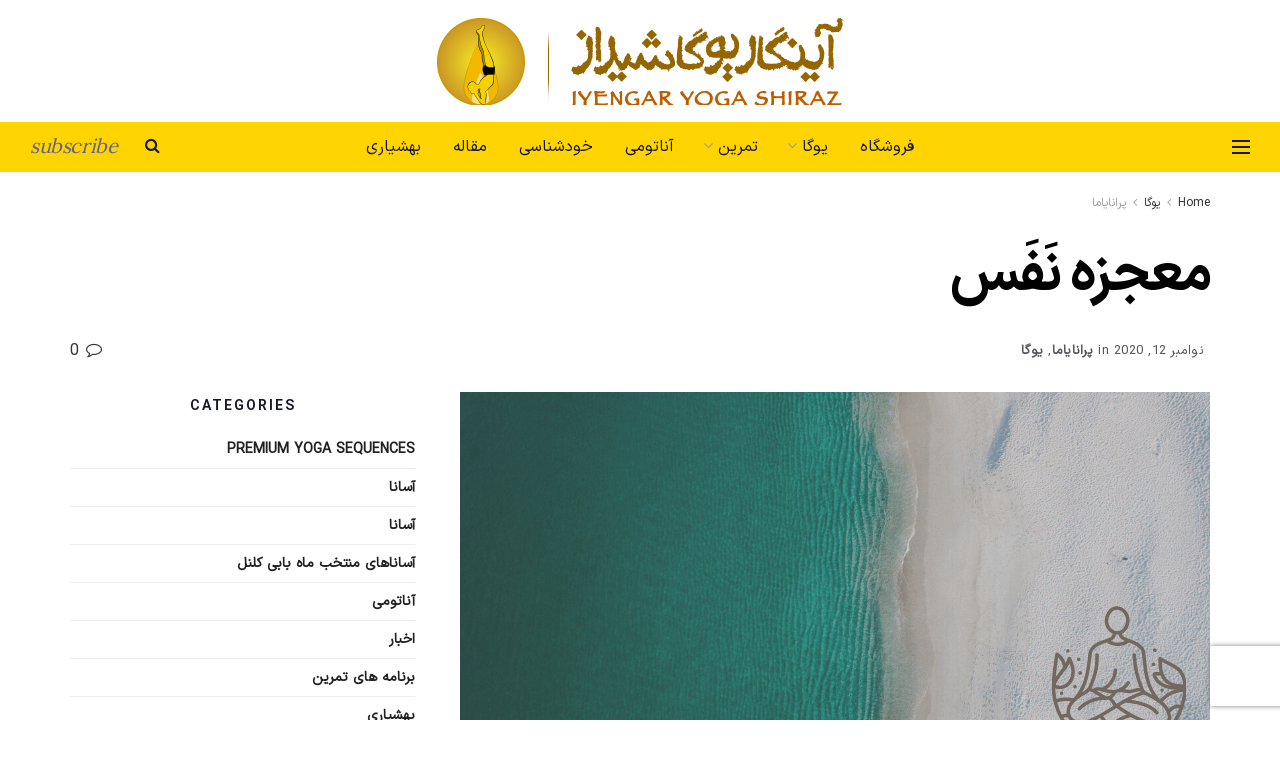

--- FILE ---
content_type: text/html; charset=UTF-8
request_url: https://iyengaryogashiraz.com/miracle-of-breathing/
body_size: 36529
content:
<!doctype html>
<!--[if lt IE 7]> <html class="no-js lt-ie9 lt-ie8 lt-ie7" dir="rtl" lang="fa-IR"> <![endif]-->
<!--[if IE 7]>    <html class="no-js lt-ie9 lt-ie8" dir="rtl" lang="fa-IR"> <![endif]-->
<!--[if IE 8]>    <html class="no-js lt-ie9" dir="rtl" lang="fa-IR"> <![endif]-->
<!--[if IE 9]>    <html class="no-js lt-ie10" dir="rtl" lang="fa-IR"> <![endif]-->
<!--[if gt IE 8]><!--> <html class="no-js" dir="rtl" lang="fa-IR"> <!--<![endif]-->
<head>
    <meta http-equiv="Content-Type" content="text/html; charset=UTF-8" />
    <meta name='viewport' content='width=device-width, initial-scale=1, user-scalable=yes' />
    <link rel="profile" href="https://gmpg.org/xfn/11" />
    <link rel="pingback" href="https://iyengaryogashiraz.com/xmlrpc.php" />
    <meta name='robots' content='index, follow, max-image-preview:large, max-snippet:-1, max-video-preview:-1' />
<meta property="og:type" content="article">
<meta property="og:title" content="معجزه نَفَس">
<meta property="og:site_name" content="Iyengar Yoga Shiraz">
<meta property="og:description" content="نَفَس به واقع که اعجازی است! اگر به آن سطحی نگاه کنیم، تنها فرایندی فیزیولوژیک را می بینیم که ادامه">
<meta property="og:url" content="https://iyengaryogashiraz.com/miracle-of-breathing/">
<meta property="og:locale" content="fa_IR">
<meta property="og:image" content="https://iyengaryogashiraz.com/wp-content/uploads/2020/10/Pranayama-min.png">
<meta property="og:image:height" content="375">
<meta property="og:image:width" content="750">
<meta property="article:published_time" content="2020-11-12T15:42:19+03:30">
<meta property="article:modified_time" content="2020-11-12T15:42:21+03:30">
<meta property="article:author" content="https://www.iyengaryogashiraz.com">
<meta property="article:section" content="پرانایاما">
<meta name="twitter:card" content="summary_large_image">
<meta name="twitter:title" content="معجزه نَفَس">
<meta name="twitter:description" content="نَفَس به واقع که اعجازی است! اگر به آن سطحی نگاه کنیم، تنها فرایندی فیزیولوژیک را می بینیم که ادامه">
<meta name="twitter:url" content="https://iyengaryogashiraz.com/miracle-of-breathing/">
<meta name="twitter:site" content="https://www.iyengaryogashiraz.com">
<meta name="twitter:image" content="https://iyengaryogashiraz.com/wp-content/uploads/2020/10/Pranayama-min.png">
<meta name="twitter:image:width" content="750">
<meta name="twitter:image:height" content="375">
			<script type="text/javascript">
			  var jnews_ajax_url = '/?ajax-request=jnews'
			</script>
			<script type="text/javascript">;window.jnews=window.jnews||{},window.jnews.library=window.jnews.library||{},window.jnews.library=function(){"use strict";var e=this;e.win=window,e.doc=document,e.noop=function(){},e.globalBody=e.doc.getElementsByTagName("body")[0],e.globalBody=e.globalBody?e.globalBody:e.doc,e.win.jnewsDataStorage=e.win.jnewsDataStorage||{_storage:new WeakMap,put:function(e,t,n){this._storage.has(e)||this._storage.set(e,new Map),this._storage.get(e).set(t,n)},get:function(e,t){return this._storage.get(e).get(t)},has:function(e,t){return this._storage.has(e)&&this._storage.get(e).has(t)},remove:function(e,t){var n=this._storage.get(e).delete(t);return 0===!this._storage.get(e).size&&this._storage.delete(e),n}},e.windowWidth=function(){return e.win.innerWidth||e.docEl.clientWidth||e.globalBody.clientWidth},e.windowHeight=function(){return e.win.innerHeight||e.docEl.clientHeight||e.globalBody.clientHeight},e.requestAnimationFrame=e.win.requestAnimationFrame||e.win.webkitRequestAnimationFrame||e.win.mozRequestAnimationFrame||e.win.msRequestAnimationFrame||window.oRequestAnimationFrame||function(e){return setTimeout(e,1e3/60)},e.cancelAnimationFrame=e.win.cancelAnimationFrame||e.win.webkitCancelAnimationFrame||e.win.webkitCancelRequestAnimationFrame||e.win.mozCancelAnimationFrame||e.win.msCancelRequestAnimationFrame||e.win.oCancelRequestAnimationFrame||function(e){clearTimeout(e)},e.classListSupport="classList"in document.createElement("_"),e.hasClass=e.classListSupport?function(e,t){return e.classList.contains(t)}:function(e,t){return e.className.indexOf(t)>=0},e.addClass=e.classListSupport?function(t,n){e.hasClass(t,n)||t.classList.add(n)}:function(t,n){e.hasClass(t,n)||(t.className+=" "+n)},e.removeClass=e.classListSupport?function(t,n){e.hasClass(t,n)&&t.classList.remove(n)}:function(t,n){e.hasClass(t,n)&&(t.className=t.className.replace(n,""))},e.objKeys=function(e){var t=[];for(var n in e)Object.prototype.hasOwnProperty.call(e,n)&&t.push(n);return t},e.isObjectSame=function(e,t){var n=!0;return JSON.stringify(e)!==JSON.stringify(t)&&(n=!1),n},e.extend=function(){for(var e,t,n,o=arguments[0]||{},i=1,a=arguments.length;i<a;i++)if(null!==(e=arguments[i]))for(t in e)o!==(n=e[t])&&void 0!==n&&(o[t]=n);return o},e.dataStorage=e.win.jnewsDataStorage,e.isVisible=function(e){return 0!==e.offsetWidth&&0!==e.offsetHeight||e.getBoundingClientRect().length},e.getHeight=function(e){return e.offsetHeight||e.clientHeight||e.getBoundingClientRect().height},e.getWidth=function(e){return e.offsetWidth||e.clientWidth||e.getBoundingClientRect().width},e.supportsPassive=!1;try{var t=Object.defineProperty({},"passive",{get:function(){e.supportsPassive=!0}});"createEvent"in e.doc?e.win.addEventListener("test",null,t):"fireEvent"in e.doc&&e.win.attachEvent("test",null)}catch(e){}e.passiveOption=!!e.supportsPassive&&{passive:!0},e.setStorage=function(e,t){e="jnews-"+e;var n={expired:Math.floor(((new Date).getTime()+432e5)/1e3)};t=Object.assign(n,t);localStorage.setItem(e,JSON.stringify(t))},e.getStorage=function(e){e="jnews-"+e;var t=localStorage.getItem(e);return null!==t&&0<t.length?JSON.parse(localStorage.getItem(e)):{}},e.expiredStorage=function(){var t,n="jnews-";for(var o in localStorage)o.indexOf(n)>-1&&"undefined"!==(t=e.getStorage(o.replace(n,""))).expired&&t.expired<Math.floor((new Date).getTime()/1e3)&&localStorage.removeItem(o)},e.addEvents=function(t,n,o){for(var i in n){var a=["touchstart","touchmove"].indexOf(i)>=0&&!o&&e.passiveOption;"createEvent"in e.doc?t.addEventListener(i,n[i],a):"fireEvent"in e.doc&&t.attachEvent("on"+i,n[i])}},e.removeEvents=function(t,n){for(var o in n)"createEvent"in e.doc?t.removeEventListener(o,n[o]):"fireEvent"in e.doc&&t.detachEvent("on"+o,n[o])},e.triggerEvents=function(t,n,o){var i;o=o||{detail:null};return"createEvent"in e.doc?(!(i=e.doc.createEvent("CustomEvent")||new CustomEvent(n)).initCustomEvent||i.initCustomEvent(n,!0,!1,o),void t.dispatchEvent(i)):"fireEvent"in e.doc?((i=e.doc.createEventObject()).eventType=n,void t.fireEvent("on"+i.eventType,i)):void 0},e.getParents=function(t,n){void 0===n&&(n=e.doc);for(var o=[],i=t.parentNode,a=!1;!a;)if(i){var r=i;r.querySelectorAll(n).length?a=!0:(o.push(r),i=r.parentNode)}else o=[],a=!0;return o},e.forEach=function(e,t,n){for(var o=0,i=e.length;o<i;o++)t.call(n,e[o],o)},e.getText=function(e){return e.innerText||e.textContent},e.setText=function(e,t){var n="object"==typeof t?t.innerText||t.textContent:t;e.innerText&&(e.innerText=n),e.textContent&&(e.textContent=n)},e.httpBuildQuery=function(t){return e.objKeys(t).reduce(function t(n){var o=arguments.length>1&&void 0!==arguments[1]?arguments[1]:null;return function(i,a){var r=n[a];a=encodeURIComponent(a);var s=o?"".concat(o,"[").concat(a,"]"):a;return null==r||"function"==typeof r?(i.push("".concat(s,"=")),i):["number","boolean","string"].includes(typeof r)?(i.push("".concat(s,"=").concat(encodeURIComponent(r))),i):(i.push(e.objKeys(r).reduce(t(r,s),[]).join("&")),i)}}(t),[]).join("&")},e.get=function(t,n,o,i){return o="function"==typeof o?o:e.noop,e.ajax("GET",t,n,o,i)},e.post=function(t,n,o,i){return o="function"==typeof o?o:e.noop,e.ajax("POST",t,n,o,i)},e.ajax=function(t,n,o,i,a){var r=new XMLHttpRequest,s=n,c=e.httpBuildQuery(o);if(t=-1!=["GET","POST"].indexOf(t)?t:"GET",r.open(t,s+("GET"==t?"?"+c:""),!0),"POST"==t&&r.setRequestHeader("Content-type","application/x-www-form-urlencoded"),r.setRequestHeader("X-Requested-With","XMLHttpRequest"),r.onreadystatechange=function(){4===r.readyState&&200<=r.status&&300>r.status&&"function"==typeof i&&i.call(void 0,r.response)},void 0!==a&&!a){return{xhr:r,send:function(){r.send("POST"==t?c:null)}}}return r.send("POST"==t?c:null),{xhr:r}},e.scrollTo=function(t,n,o){function i(e,t,n){this.start=this.position(),this.change=e-this.start,this.currentTime=0,this.increment=20,this.duration=void 0===n?500:n,this.callback=t,this.finish=!1,this.animateScroll()}return Math.easeInOutQuad=function(e,t,n,o){return(e/=o/2)<1?n/2*e*e+t:-n/2*(--e*(e-2)-1)+t},i.prototype.stop=function(){this.finish=!0},i.prototype.move=function(t){e.doc.documentElement.scrollTop=t,e.globalBody.parentNode.scrollTop=t,e.globalBody.scrollTop=t},i.prototype.position=function(){return e.doc.documentElement.scrollTop||e.globalBody.parentNode.scrollTop||e.globalBody.scrollTop},i.prototype.animateScroll=function(){this.currentTime+=this.increment;var t=Math.easeInOutQuad(this.currentTime,this.start,this.change,this.duration);this.move(t),this.currentTime<this.duration&&!this.finish?e.requestAnimationFrame.call(e.win,this.animateScroll.bind(this)):this.callback&&"function"==typeof this.callback&&this.callback()},new i(t,n,o)},e.unwrap=function(t){var n,o=t;e.forEach(t,(function(e,t){n?n+=e:n=e})),o.replaceWith(n)},e.performance={start:function(e){performance.mark(e+"Start")},stop:function(e){performance.mark(e+"End"),performance.measure(e,e+"Start",e+"End")}},e.fps=function(){var t=0,n=0,o=0;!function(){var i=t=0,a=0,r=0,s=document.getElementById("fpsTable"),c=function(t){void 0===document.getElementsByTagName("body")[0]?e.requestAnimationFrame.call(e.win,(function(){c(t)})):document.getElementsByTagName("body")[0].appendChild(t)};null===s&&((s=document.createElement("div")).style.position="fixed",s.style.top="120px",s.style.left="10px",s.style.width="100px",s.style.height="20px",s.style.border="1px solid black",s.style.fontSize="11px",s.style.zIndex="100000",s.style.backgroundColor="white",s.id="fpsTable",c(s));var l=function(){o++,n=Date.now(),(a=(o/(r=(n-t)/1e3)).toPrecision(2))!=i&&(i=a,s.innerHTML=i+"fps"),1<r&&(t=n,o=0),e.requestAnimationFrame.call(e.win,l)};l()}()},e.instr=function(e,t){for(var n=0;n<t.length;n++)if(-1!==e.toLowerCase().indexOf(t[n].toLowerCase()))return!0},e.winLoad=function(t,n){function o(o){if("complete"===e.doc.readyState||"interactive"===e.doc.readyState)return!o||n?setTimeout(t,n||1):t(o),1}o()||e.addEvents(e.win,{load:o})},e.docReady=function(t,n){function o(o){if("complete"===e.doc.readyState||"interactive"===e.doc.readyState)return!o||n?setTimeout(t,n||1):t(o),1}o()||e.addEvents(e.doc,{DOMContentLoaded:o})},e.fireOnce=function(){e.docReady((function(){e.assets=e.assets||[],e.assets.length&&(e.boot(),e.load_assets())}),50)},e.boot=function(){e.length&&e.doc.querySelectorAll("style[media]").forEach((function(e){"not all"==e.getAttribute("media")&&e.removeAttribute("media")}))},e.create_js=function(t,n){var o=e.doc.createElement("script");switch(o.setAttribute("src",t),n){case"defer":o.setAttribute("defer",!0);break;case"async":o.setAttribute("async",!0);break;case"deferasync":o.setAttribute("defer",!0),o.setAttribute("async",!0)}e.globalBody.appendChild(o)},e.load_assets=function(){"object"==typeof e.assets&&e.forEach(e.assets.slice(0),(function(t,n){var o="";t.defer&&(o+="defer"),t.async&&(o+="async"),e.create_js(t.url,o);var i=e.assets.indexOf(t);i>-1&&e.assets.splice(i,1)})),e.assets=jnewsoption.au_scripts=window.jnewsads=[]},e.setCookie=function(e,t,n){var o="";if(n){var i=new Date;i.setTime(i.getTime()+24*n*60*60*1e3),o="; expires="+i.toUTCString()}document.cookie=e+"="+(t||"")+o+"; path=/"},e.getCookie=function(e){for(var t=e+"=",n=document.cookie.split(";"),o=0;o<n.length;o++){for(var i=n[o];" "==i.charAt(0);)i=i.substring(1,i.length);if(0==i.indexOf(t))return i.substring(t.length,i.length)}return null},e.eraseCookie=function(e){document.cookie=e+"=; Path=/; Expires=Thu, 01 Jan 1970 00:00:01 GMT;"},e.docReady((function(){e.globalBody=e.globalBody==e.doc?e.doc.getElementsByTagName("body")[0]:e.globalBody,e.globalBody=e.globalBody?e.globalBody:e.doc})),e.winLoad((function(){e.winLoad((function(){var t=!1;if(void 0!==window.jnewsadmin)if(void 0!==window.file_version_checker){var n=e.objKeys(window.file_version_checker);n.length?n.forEach((function(e){t||"10.0.4"===window.file_version_checker[e]||(t=!0)})):t=!0}else t=!0;t&&(window.jnewsHelper.getMessage(),window.jnewsHelper.getNotice())}),2500)}))},window.jnews.library=new window.jnews.library;</script>
	<!-- This site is optimized with the Yoast SEO plugin v26.7 - https://yoast.com/wordpress/plugins/seo/ -->
	<title>معجزه نَفَس - Iyengar Yoga Shiraz</title>
	<meta name="description" content="نَفَس به واقع که اعجازی است! اگر به آن سطحی نگاه کنیم، تنها فرایندی فیزیولوژیک را می بینیم که ادامه بقای ما را ممکن می سازد. اما، عمیق تر" />
	<link rel="canonical" href="https://iyengaryogashiraz.com/miracle-of-breathing/" />
	<meta property="og:locale" content="fa_IR" />
	<meta property="og:type" content="article" />
	<meta property="og:title" content="معجزه نَفَس - Iyengar Yoga Shiraz" />
	<meta property="og:description" content="نَفَس به واقع که اعجازی است! اگر به آن سطحی نگاه کنیم، تنها فرایندی فیزیولوژیک را می بینیم که ادامه بقای ما را ممکن می سازد. اما، عمیق تر" />
	<meta property="og:url" content="https://iyengaryogashiraz.com/miracle-of-breathing/" />
	<meta property="og:site_name" content="Iyengar Yoga Shiraz" />
	<meta property="article:published_time" content="2020-11-12T12:12:19+00:00" />
	<meta property="article:modified_time" content="2020-11-12T12:12:21+00:00" />
	<meta property="og:image" content="https://iyengaryogashiraz.com/wp-content/uploads/2020/10/Pranayama-min.png" />
	<meta property="og:image:width" content="750" />
	<meta property="og:image:height" content="375" />
	<meta property="og:image:type" content="image/png" />
	<meta name="author" content="آینگار یوگا شیراز" />
	<meta name="twitter:card" content="summary_large_image" />
	<meta name="twitter:label1" content="نوشته‌شده بدست" />
	<meta name="twitter:data1" content="آینگار یوگا شیراز" />
	<script type="application/ld+json" class="yoast-schema-graph">{"@context":"https://schema.org","@graph":[{"@type":"Article","@id":"https://iyengaryogashiraz.com/miracle-of-breathing/#article","isPartOf":{"@id":"https://iyengaryogashiraz.com/miracle-of-breathing/"},"author":{"name":"آینگار یوگا شیراز","@id":"https://iyengaryogashiraz.com/#/schema/person/cf65640b122d14734d30520c65b9cc74"},"headline":"معجزه نَفَس","datePublished":"2020-11-12T12:12:19+00:00","dateModified":"2020-11-12T12:12:21+00:00","mainEntityOfPage":{"@id":"https://iyengaryogashiraz.com/miracle-of-breathing/"},"wordCount":1,"commentCount":0,"publisher":{"@id":"https://iyengaryogashiraz.com/#organization"},"image":{"@id":"https://iyengaryogashiraz.com/miracle-of-breathing/#primaryimage"},"thumbnailUrl":"https://iyengaryogashiraz.com/wp-content/uploads/2020/10/Pranayama-min.png","articleSection":["پرانایاما","یوگا"],"inLanguage":"fa-IR","potentialAction":[{"@type":"CommentAction","name":"Comment","target":["https://iyengaryogashiraz.com/miracle-of-breathing/#respond"]}]},{"@type":"WebPage","@id":"https://iyengaryogashiraz.com/miracle-of-breathing/","url":"https://iyengaryogashiraz.com/miracle-of-breathing/","name":"معجزه نَفَس - Iyengar Yoga Shiraz","isPartOf":{"@id":"https://iyengaryogashiraz.com/#website"},"primaryImageOfPage":{"@id":"https://iyengaryogashiraz.com/miracle-of-breathing/#primaryimage"},"image":{"@id":"https://iyengaryogashiraz.com/miracle-of-breathing/#primaryimage"},"thumbnailUrl":"https://iyengaryogashiraz.com/wp-content/uploads/2020/10/Pranayama-min.png","datePublished":"2020-11-12T12:12:19+00:00","dateModified":"2020-11-12T12:12:21+00:00","description":"نَفَس به واقع که اعجازی است! اگر به آن سطحی نگاه کنیم، تنها فرایندی فیزیولوژیک را می بینیم که ادامه بقای ما را ممکن می سازد. اما، عمیق تر","breadcrumb":{"@id":"https://iyengaryogashiraz.com/miracle-of-breathing/#breadcrumb"},"inLanguage":"fa-IR","potentialAction":[{"@type":"ReadAction","target":["https://iyengaryogashiraz.com/miracle-of-breathing/"]}]},{"@type":"ImageObject","inLanguage":"fa-IR","@id":"https://iyengaryogashiraz.com/miracle-of-breathing/#primaryimage","url":"https://iyengaryogashiraz.com/wp-content/uploads/2020/10/Pranayama-min.png","contentUrl":"https://iyengaryogashiraz.com/wp-content/uploads/2020/10/Pranayama-min.png","width":750,"height":375,"caption":"پرانایاما"},{"@type":"BreadcrumbList","@id":"https://iyengaryogashiraz.com/miracle-of-breathing/#breadcrumb","itemListElement":[{"@type":"ListItem","position":1,"name":"خانه","item":"https://iyengaryogashiraz.com/"},{"@type":"ListItem","position":2,"name":"معجزه نَفَس"}]},{"@type":"WebSite","@id":"https://iyengaryogashiraz.com/#website","url":"https://iyengaryogashiraz.com/","name":"Iyengar Yoga Shiraz","description":"آینگار یوگا شیراز","publisher":{"@id":"https://iyengaryogashiraz.com/#organization"},"potentialAction":[{"@type":"SearchAction","target":{"@type":"EntryPoint","urlTemplate":"https://iyengaryogashiraz.com/?s={search_term_string}"},"query-input":{"@type":"PropertyValueSpecification","valueRequired":true,"valueName":"search_term_string"}}],"inLanguage":"fa-IR"},{"@type":"Organization","@id":"https://iyengaryogashiraz.com/#organization","name":"آینگار یوگا شیراز","url":"https://iyengaryogashiraz.com/","logo":{"@type":"ImageObject","inLanguage":"fa-IR","@id":"https://iyengaryogashiraz.com/#/schema/logo/image/","url":"https://iyengaryogashiraz.com/wp-content/uploads/2020/04/IYS-Right-e1587056084346.png","contentUrl":"https://iyengaryogashiraz.com/wp-content/uploads/2020/04/IYS-Right-e1587056084346.png","width":200,"height":200,"caption":"آینگار یوگا شیراز"},"image":{"@id":"https://iyengaryogashiraz.com/#/schema/logo/image/"},"sameAs":["https://www.instagram.com/yoga_salamat_club/","https://www.youtube.com/channel/UCEl6d-7etK2kPVgHGweChsA"]},{"@type":"Person","@id":"https://iyengaryogashiraz.com/#/schema/person/cf65640b122d14734d30520c65b9cc74","name":"آینگار یوگا شیراز","image":{"@type":"ImageObject","inLanguage":"fa-IR","@id":"https://iyengaryogashiraz.com/#/schema/person/image/","url":"https://secure.gravatar.com/avatar/298299750ebd03fdb7634ecdb8bcec577cbd73deea62170aee7433749865aeb9?s=96&d=mm&r=g","contentUrl":"https://secure.gravatar.com/avatar/298299750ebd03fdb7634ecdb8bcec577cbd73deea62170aee7433749865aeb9?s=96&d=mm&r=g","caption":"آینگار یوگا شیراز"},"sameAs":["https://www.iyengaryogashiraz.com"],"url":"https://iyengaryogashiraz.com/author/admin/"}]}</script>
	<!-- / Yoast SEO plugin. -->


<link rel='dns-prefetch' href='//www.googletagmanager.com' />
<link rel='dns-prefetch' href='//fonts.googleapis.com' />
<link rel='dns-prefetch' href='//pagead2.googlesyndication.com' />
<link rel='dns-prefetch' href='//hb.wpmucdn.com' />
<link href='//hb.wpmucdn.com' rel='preconnect' />
<link href='https://fonts.googleapis.com' rel='preconnect' />
<link href='//fonts.gstatic.com' crossorigin='' rel='preconnect' />
<link rel='preconnect' href='https://fonts.gstatic.com' />
<link rel="alternate" type="application/rss+xml" title="Iyengar Yoga Shiraz &raquo; خوراک" href="https://iyengaryogashiraz.com/feed/" />
<link rel="alternate" type="application/rss+xml" title="Iyengar Yoga Shiraz &raquo; خوراک دیدگاه‌ها" href="https://iyengaryogashiraz.com/comments/feed/" />
<link rel="alternate" type="application/rss+xml" title="Iyengar Yoga Shiraz &raquo; معجزه نَفَس خوراک دیدگاه‌ها" href="https://iyengaryogashiraz.com/miracle-of-breathing/feed/" />
<link rel="alternate" title="oEmbed (JSON)" type="application/json+oembed" href="https://iyengaryogashiraz.com/wp-json/oembed/1.0/embed?url=https%3A%2F%2Fiyengaryogashiraz.com%2Fmiracle-of-breathing%2F" />
<link rel="alternate" title="oEmbed (XML)" type="text/xml+oembed" href="https://iyengaryogashiraz.com/wp-json/oembed/1.0/embed?url=https%3A%2F%2Fiyengaryogashiraz.com%2Fmiracle-of-breathing%2F&#038;format=xml" />
		<style>
			.lazyload,
			.lazyloading {
				max-width: 100%;
			}
		</style>
		<style id='wp-img-auto-sizes-contain-inline-css' type='text/css'>
img:is([sizes=auto i],[sizes^="auto," i]){contain-intrinsic-size:3000px 1500px}
/*# sourceURL=wp-img-auto-sizes-contain-inline-css */
</style>
<link rel='stylesheet' id='sgr-css' href='https://hb.wpmucdn.com/iyengaryogashiraz.com/41fa8164-c3ee-4b96-9a68-58586352ed5e.css' type='text/css' media='all' />
<link rel='stylesheet' id='wp-block-library-rtl-css' href='https://hb.wpmucdn.com/iyengaryogashiraz.com/ceec14d8-9215-4d9f-b9cc-63d0d49f2dd3.css' type='text/css' media='all' />
<style id='classic-theme-styles-inline-css' type='text/css'>
/*! This file is auto-generated */
.wp-block-button__link{color:#fff;background-color:#32373c;border-radius:9999px;box-shadow:none;text-decoration:none;padding:calc(.667em + 2px) calc(1.333em + 2px);font-size:1.125em}.wp-block-file__button{background:#32373c;color:#fff;text-decoration:none}
/*# sourceURL=/wp-includes/css/classic-themes.min.css */
</style>
<link rel='stylesheet' id='jnews-faq-css' href='https://hb.wpmucdn.com/iyengaryogashiraz.com/10355a88-959e-4ceb-8448-ec023f0f981b.css' type='text/css' media='all' />
<style id='global-styles-inline-css' type='text/css'>
:root{--wp--preset--aspect-ratio--square: 1;--wp--preset--aspect-ratio--4-3: 4/3;--wp--preset--aspect-ratio--3-4: 3/4;--wp--preset--aspect-ratio--3-2: 3/2;--wp--preset--aspect-ratio--2-3: 2/3;--wp--preset--aspect-ratio--16-9: 16/9;--wp--preset--aspect-ratio--9-16: 9/16;--wp--preset--color--black: #000000;--wp--preset--color--cyan-bluish-gray: #abb8c3;--wp--preset--color--white: #ffffff;--wp--preset--color--pale-pink: #f78da7;--wp--preset--color--vivid-red: #cf2e2e;--wp--preset--color--luminous-vivid-orange: #ff6900;--wp--preset--color--luminous-vivid-amber: #fcb900;--wp--preset--color--light-green-cyan: #7bdcb5;--wp--preset--color--vivid-green-cyan: #00d084;--wp--preset--color--pale-cyan-blue: #8ed1fc;--wp--preset--color--vivid-cyan-blue: #0693e3;--wp--preset--color--vivid-purple: #9b51e0;--wp--preset--gradient--vivid-cyan-blue-to-vivid-purple: linear-gradient(135deg,rgb(6,147,227) 0%,rgb(155,81,224) 100%);--wp--preset--gradient--light-green-cyan-to-vivid-green-cyan: linear-gradient(135deg,rgb(122,220,180) 0%,rgb(0,208,130) 100%);--wp--preset--gradient--luminous-vivid-amber-to-luminous-vivid-orange: linear-gradient(135deg,rgb(252,185,0) 0%,rgb(255,105,0) 100%);--wp--preset--gradient--luminous-vivid-orange-to-vivid-red: linear-gradient(135deg,rgb(255,105,0) 0%,rgb(207,46,46) 100%);--wp--preset--gradient--very-light-gray-to-cyan-bluish-gray: linear-gradient(135deg,rgb(238,238,238) 0%,rgb(169,184,195) 100%);--wp--preset--gradient--cool-to-warm-spectrum: linear-gradient(135deg,rgb(74,234,220) 0%,rgb(151,120,209) 20%,rgb(207,42,186) 40%,rgb(238,44,130) 60%,rgb(251,105,98) 80%,rgb(254,248,76) 100%);--wp--preset--gradient--blush-light-purple: linear-gradient(135deg,rgb(255,206,236) 0%,rgb(152,150,240) 100%);--wp--preset--gradient--blush-bordeaux: linear-gradient(135deg,rgb(254,205,165) 0%,rgb(254,45,45) 50%,rgb(107,0,62) 100%);--wp--preset--gradient--luminous-dusk: linear-gradient(135deg,rgb(255,203,112) 0%,rgb(199,81,192) 50%,rgb(65,88,208) 100%);--wp--preset--gradient--pale-ocean: linear-gradient(135deg,rgb(255,245,203) 0%,rgb(182,227,212) 50%,rgb(51,167,181) 100%);--wp--preset--gradient--electric-grass: linear-gradient(135deg,rgb(202,248,128) 0%,rgb(113,206,126) 100%);--wp--preset--gradient--midnight: linear-gradient(135deg,rgb(2,3,129) 0%,rgb(40,116,252) 100%);--wp--preset--font-size--small: 13px;--wp--preset--font-size--medium: 20px;--wp--preset--font-size--large: 36px;--wp--preset--font-size--x-large: 42px;--wp--preset--spacing--20: 0.44rem;--wp--preset--spacing--30: 0.67rem;--wp--preset--spacing--40: 1rem;--wp--preset--spacing--50: 1.5rem;--wp--preset--spacing--60: 2.25rem;--wp--preset--spacing--70: 3.38rem;--wp--preset--spacing--80: 5.06rem;--wp--preset--shadow--natural: 6px 6px 9px rgba(0, 0, 0, 0.2);--wp--preset--shadow--deep: 12px 12px 50px rgba(0, 0, 0, 0.4);--wp--preset--shadow--sharp: 6px 6px 0px rgba(0, 0, 0, 0.2);--wp--preset--shadow--outlined: 6px 6px 0px -3px rgb(255, 255, 255), 6px 6px rgb(0, 0, 0);--wp--preset--shadow--crisp: 6px 6px 0px rgb(0, 0, 0);}:where(.is-layout-flex){gap: 0.5em;}:where(.is-layout-grid){gap: 0.5em;}body .is-layout-flex{display: flex;}.is-layout-flex{flex-wrap: wrap;align-items: center;}.is-layout-flex > :is(*, div){margin: 0;}body .is-layout-grid{display: grid;}.is-layout-grid > :is(*, div){margin: 0;}:where(.wp-block-columns.is-layout-flex){gap: 2em;}:where(.wp-block-columns.is-layout-grid){gap: 2em;}:where(.wp-block-post-template.is-layout-flex){gap: 1.25em;}:where(.wp-block-post-template.is-layout-grid){gap: 1.25em;}.has-black-color{color: var(--wp--preset--color--black) !important;}.has-cyan-bluish-gray-color{color: var(--wp--preset--color--cyan-bluish-gray) !important;}.has-white-color{color: var(--wp--preset--color--white) !important;}.has-pale-pink-color{color: var(--wp--preset--color--pale-pink) !important;}.has-vivid-red-color{color: var(--wp--preset--color--vivid-red) !important;}.has-luminous-vivid-orange-color{color: var(--wp--preset--color--luminous-vivid-orange) !important;}.has-luminous-vivid-amber-color{color: var(--wp--preset--color--luminous-vivid-amber) !important;}.has-light-green-cyan-color{color: var(--wp--preset--color--light-green-cyan) !important;}.has-vivid-green-cyan-color{color: var(--wp--preset--color--vivid-green-cyan) !important;}.has-pale-cyan-blue-color{color: var(--wp--preset--color--pale-cyan-blue) !important;}.has-vivid-cyan-blue-color{color: var(--wp--preset--color--vivid-cyan-blue) !important;}.has-vivid-purple-color{color: var(--wp--preset--color--vivid-purple) !important;}.has-black-background-color{background-color: var(--wp--preset--color--black) !important;}.has-cyan-bluish-gray-background-color{background-color: var(--wp--preset--color--cyan-bluish-gray) !important;}.has-white-background-color{background-color: var(--wp--preset--color--white) !important;}.has-pale-pink-background-color{background-color: var(--wp--preset--color--pale-pink) !important;}.has-vivid-red-background-color{background-color: var(--wp--preset--color--vivid-red) !important;}.has-luminous-vivid-orange-background-color{background-color: var(--wp--preset--color--luminous-vivid-orange) !important;}.has-luminous-vivid-amber-background-color{background-color: var(--wp--preset--color--luminous-vivid-amber) !important;}.has-light-green-cyan-background-color{background-color: var(--wp--preset--color--light-green-cyan) !important;}.has-vivid-green-cyan-background-color{background-color: var(--wp--preset--color--vivid-green-cyan) !important;}.has-pale-cyan-blue-background-color{background-color: var(--wp--preset--color--pale-cyan-blue) !important;}.has-vivid-cyan-blue-background-color{background-color: var(--wp--preset--color--vivid-cyan-blue) !important;}.has-vivid-purple-background-color{background-color: var(--wp--preset--color--vivid-purple) !important;}.has-black-border-color{border-color: var(--wp--preset--color--black) !important;}.has-cyan-bluish-gray-border-color{border-color: var(--wp--preset--color--cyan-bluish-gray) !important;}.has-white-border-color{border-color: var(--wp--preset--color--white) !important;}.has-pale-pink-border-color{border-color: var(--wp--preset--color--pale-pink) !important;}.has-vivid-red-border-color{border-color: var(--wp--preset--color--vivid-red) !important;}.has-luminous-vivid-orange-border-color{border-color: var(--wp--preset--color--luminous-vivid-orange) !important;}.has-luminous-vivid-amber-border-color{border-color: var(--wp--preset--color--luminous-vivid-amber) !important;}.has-light-green-cyan-border-color{border-color: var(--wp--preset--color--light-green-cyan) !important;}.has-vivid-green-cyan-border-color{border-color: var(--wp--preset--color--vivid-green-cyan) !important;}.has-pale-cyan-blue-border-color{border-color: var(--wp--preset--color--pale-cyan-blue) !important;}.has-vivid-cyan-blue-border-color{border-color: var(--wp--preset--color--vivid-cyan-blue) !important;}.has-vivid-purple-border-color{border-color: var(--wp--preset--color--vivid-purple) !important;}.has-vivid-cyan-blue-to-vivid-purple-gradient-background{background: var(--wp--preset--gradient--vivid-cyan-blue-to-vivid-purple) !important;}.has-light-green-cyan-to-vivid-green-cyan-gradient-background{background: var(--wp--preset--gradient--light-green-cyan-to-vivid-green-cyan) !important;}.has-luminous-vivid-amber-to-luminous-vivid-orange-gradient-background{background: var(--wp--preset--gradient--luminous-vivid-amber-to-luminous-vivid-orange) !important;}.has-luminous-vivid-orange-to-vivid-red-gradient-background{background: var(--wp--preset--gradient--luminous-vivid-orange-to-vivid-red) !important;}.has-very-light-gray-to-cyan-bluish-gray-gradient-background{background: var(--wp--preset--gradient--very-light-gray-to-cyan-bluish-gray) !important;}.has-cool-to-warm-spectrum-gradient-background{background: var(--wp--preset--gradient--cool-to-warm-spectrum) !important;}.has-blush-light-purple-gradient-background{background: var(--wp--preset--gradient--blush-light-purple) !important;}.has-blush-bordeaux-gradient-background{background: var(--wp--preset--gradient--blush-bordeaux) !important;}.has-luminous-dusk-gradient-background{background: var(--wp--preset--gradient--luminous-dusk) !important;}.has-pale-ocean-gradient-background{background: var(--wp--preset--gradient--pale-ocean) !important;}.has-electric-grass-gradient-background{background: var(--wp--preset--gradient--electric-grass) !important;}.has-midnight-gradient-background{background: var(--wp--preset--gradient--midnight) !important;}.has-small-font-size{font-size: var(--wp--preset--font-size--small) !important;}.has-medium-font-size{font-size: var(--wp--preset--font-size--medium) !important;}.has-large-font-size{font-size: var(--wp--preset--font-size--large) !important;}.has-x-large-font-size{font-size: var(--wp--preset--font-size--x-large) !important;}
:where(.wp-block-post-template.is-layout-flex){gap: 1.25em;}:where(.wp-block-post-template.is-layout-grid){gap: 1.25em;}
:where(.wp-block-term-template.is-layout-flex){gap: 1.25em;}:where(.wp-block-term-template.is-layout-grid){gap: 1.25em;}
:where(.wp-block-columns.is-layout-flex){gap: 2em;}:where(.wp-block-columns.is-layout-grid){gap: 2em;}
:root :where(.wp-block-pullquote){font-size: 1.5em;line-height: 1.6;}
/*# sourceURL=global-styles-inline-css */
</style>
<link rel='stylesheet' id='uaf_client_css-css' href='https://hb.wpmucdn.com/iyengaryogashiraz.com/546de99c-79d2-4bbb-b1d7-34790cdcdce4.css' type='text/css' media='all' />
<link rel='stylesheet' id='woocommerce-layout-rtl-css' href='https://hb.wpmucdn.com/iyengaryogashiraz.com/e18f1d4b-da9e-48f5-9b5e-a3a57e573765.css' type='text/css' media='all' />
<link rel='stylesheet' id='woocommerce-smallscreen-rtl-css' href='https://hb.wpmucdn.com/iyengaryogashiraz.com/681f876f-4f8a-43bf-97b0-771937c533ae.css' type='text/css' media='only screen and (max-width: 768px)' />
<link rel='stylesheet' id='woocommerce-general-rtl-css' href='https://hb.wpmucdn.com/iyengaryogashiraz.com/d5980212-78bd-4668-b113-efddaebff990.css' type='text/css' media='all' />
<style id='woocommerce-inline-inline-css' type='text/css'>
.woocommerce form .form-row .required { visibility: visible; }
/*# sourceURL=woocommerce-inline-inline-css */
</style>
<link rel='stylesheet' id='elementor-frontend-css' href='https://hb.wpmucdn.com/iyengaryogashiraz.com/e9e9c8ed-57ba-47a4-b542-e4ad49755830.css' type='text/css' media='all' />
<link crossorigin="anonymous" rel='stylesheet' id='jeg_customizer_font-css' href='//fonts.googleapis.com/css?family=Lora%3Aregular%7CPlayfair+Display%3A700&#038;display=swap&#038;ver=1.3.2' type='text/css' media='all' />
<link rel='stylesheet' id='wphb-1-css' href='https://hb.wpmucdn.com/iyengaryogashiraz.com/0085471e-fc81-4ab5-8ed2-4d209933946c.css' type='text/css' media='all' />
<script type="text/javascript" id="sgr-js-extra">
/* <![CDATA[ */
var sgr = {"sgr_site_key":"6Ldmk_8UAAAAAFljS7Upz_OdVbezYpVM2JWwhchf"};
//# sourceURL=sgr-js-extra
/* ]]> */
</script>
<script type="text/javascript" src="https://hb.wpmucdn.com/iyengaryogashiraz.com/e85cf1eb-f497-4e06-92b7-021dd6799a39.js" id="sgr-js"></script>
<script type="text/javascript" src="https://hb.wpmucdn.com/iyengaryogashiraz.com/02e49f61-c8be-4e66-9481-e7455df84376.js" id="jquery-core-js"></script>
<script type="text/javascript" src="https://hb.wpmucdn.com/iyengaryogashiraz.com/1631fd4a-aebe-42ee-add5-38ebb4df6e60.js" id="jquery-migrate-js"></script>
<script type="text/javascript" id="wphb-2-js-extra">
/* <![CDATA[ */
var woocommerce_params = {"ajax_url":"/wp-admin/admin-ajax.php","wc_ajax_url":"/?wc-ajax=%%endpoint%%","i18n_password_show":"\u0646\u0645\u0627\u06cc\u0634 \u0631\u0645\u0632 \u0639\u0628\u0648\u0631","i18n_password_hide":"\u0645\u062e\u0641\u06cc\u200c\u0633\u0627\u0632\u06cc \u0631\u0645\u0632 \u0639\u0628\u0648\u0631"};;;var wc_add_to_cart_params = {"ajax_url":"/wp-admin/admin-ajax.php","wc_ajax_url":"/?wc-ajax=%%endpoint%%","i18n_view_cart":"\u0645\u0634\u0627\u0647\u062f\u0647 \u0633\u0628\u062f \u062e\u0631\u06cc\u062f","cart_url":"https://iyengaryogashiraz.com/cart/","is_cart":"","cart_redirect_after_add":"yes"};
//# sourceURL=wphb-2-js-extra
/* ]]> */
</script>
<script type="text/javascript" src="https://hb.wpmucdn.com/iyengaryogashiraz.com/1fd12a69-eb45-4163-886c-7841c5be7e57.js" id="wphb-2-js"></script>

<!-- Google tag (gtag.js) snippet added by Site Kit -->
<!-- Google Analytics snippet added by Site Kit -->
<script type="text/javascript" src="https://www.googletagmanager.com/gtag/js?id=G-ECKNQFDC1V" id="google_gtagjs-js" async></script>
<script type="text/javascript" id="google_gtagjs-js-after">
/* <![CDATA[ */
window.dataLayer = window.dataLayer || [];function gtag(){dataLayer.push(arguments);}
gtag("set","linker",{"domains":["iyengaryogashiraz.com"]});
gtag("js", new Date());
gtag("set", "developer_id.dZTNiMT", true);
gtag("config", "G-ECKNQFDC1V");
//# sourceURL=google_gtagjs-js-after
/* ]]> */
</script>
<link rel="https://api.w.org/" href="https://iyengaryogashiraz.com/wp-json/" /><link rel="alternate" title="JSON" type="application/json" href="https://iyengaryogashiraz.com/wp-json/wp/v2/posts/1058" /><link rel="EditURI" type="application/rsd+xml" title="RSD" href="https://iyengaryogashiraz.com/xmlrpc.php?rsd" />
<meta name="generator" content="WordPress 6.9" />
<meta name="generator" content="WooCommerce 10.4.3" />
<link rel='shortlink' href='https://iyengaryogashiraz.com/?p=1058' />
<meta name="generator" content="Site Kit by Google 1.168.0" /><!-- Global site tag (gtag.js) - Google Analytics -->
<script async src="https://www.googletagmanager.com/gtag/js?id=UA-168369659-1"></script>
<script>
  window.dataLayer = window.dataLayer || [];
  function gtag(){dataLayer.push(arguments);}
  gtag('js', new Date());

  gtag('config', 'UA-168369659-1');
</script>		<script>
			document.documentElement.className = document.documentElement.className.replace('no-js', 'js');
		</script>
				<style>
			.no-js img.lazyload {
				display: none;
			}

			figure.wp-block-image img.lazyloading {
				min-width: 150px;
			}

			.lazyload,
			.lazyloading {
				--smush-placeholder-width: 100px;
				--smush-placeholder-aspect-ratio: 1/1;
				width: var(--smush-image-width, var(--smush-placeholder-width)) !important;
				aspect-ratio: var(--smush-image-aspect-ratio, var(--smush-placeholder-aspect-ratio)) !important;
			}

						.lazyload, .lazyloading {
				opacity: 0;
			}

			.lazyloaded {
				opacity: 1;
				transition: opacity 400ms;
				transition-delay: 0ms;
			}

					</style>
			<noscript><style>.woocommerce-product-gallery{ opacity: 1 !important; }</style></noscript>
	
<!-- Google AdSense meta tags added by Site Kit -->
<meta name="google-adsense-platform-account" content="ca-host-pub-2644536267352236">
<meta name="google-adsense-platform-domain" content="sitekit.withgoogle.com">
<!-- End Google AdSense meta tags added by Site Kit -->
<meta name="generator" content="Elementor 3.34.1; features: additional_custom_breakpoints; settings: css_print_method-external, google_font-enabled, font_display-auto">
			<style>
				.e-con.e-parent:nth-of-type(n+4):not(.e-lazyloaded):not(.e-no-lazyload),
				.e-con.e-parent:nth-of-type(n+4):not(.e-lazyloaded):not(.e-no-lazyload) * {
					background-image: none !important;
				}
				@media screen and (max-height: 1024px) {
					.e-con.e-parent:nth-of-type(n+3):not(.e-lazyloaded):not(.e-no-lazyload),
					.e-con.e-parent:nth-of-type(n+3):not(.e-lazyloaded):not(.e-no-lazyload) * {
						background-image: none !important;
					}
				}
				@media screen and (max-height: 640px) {
					.e-con.e-parent:nth-of-type(n+2):not(.e-lazyloaded):not(.e-no-lazyload),
					.e-con.e-parent:nth-of-type(n+2):not(.e-lazyloaded):not(.e-no-lazyload) * {
						background-image: none !important;
					}
				}
			</style>
			<link rel="amphtml" href="https://iyengaryogashiraz.com/miracle-of-breathing/?amp=1">
<!-- Google AdSense snippet added by Site Kit -->
<script type="text/javascript" async="async" src="https://pagead2.googlesyndication.com/pagead/js/adsbygoogle.js?client=ca-pub-6839751748232454&amp;host=ca-host-pub-2644536267352236" crossorigin="anonymous"></script>

<!-- End Google AdSense snippet added by Site Kit -->
<meta name="generator" content="Powered by Slider Revolution 6.7.21 - responsive, Mobile-Friendly Slider Plugin for WordPress with comfortable drag and drop interface." />
<script type='application/ld+json'>{"@context":"http:\/\/schema.org","@type":"Organization","@id":"https:\/\/iyengaryogashiraz.com\/#organization","url":"https:\/\/iyengaryogashiraz.com\/","name":"","logo":{"@type":"ImageObject","url":""},"sameAs":["https:\/\/www.instagram.com\/yoga_salamat_club\/","https:\/\/www.instagram.com\/bahman.mokhtarzadeh.art\/","https:\/\/www.instagram.com\/iyengaryogashiraz\/","https:\/\/www.youtube.com\/channel\/UCEl6d-7etK2kPVgHGweChsA"]}</script>
<script type='application/ld+json'>{"@context":"http:\/\/schema.org","@type":"WebSite","@id":"https:\/\/iyengaryogashiraz.com\/#website","url":"https:\/\/iyengaryogashiraz.com\/","name":"","potentialAction":{"@type":"SearchAction","target":"https:\/\/iyengaryogashiraz.com\/?s={search_term_string}","query-input":"required name=search_term_string"}}</script>
<link rel="icon" href="https://iyengaryogashiraz.com/wp-content/uploads/2020/05/cropped-Iyengar-Yoga-Shiraz-Fit-Logo-1-32x32.png" sizes="32x32" />
<link rel="icon" href="https://iyengaryogashiraz.com/wp-content/uploads/2020/05/cropped-Iyengar-Yoga-Shiraz-Fit-Logo-1-192x192.png" sizes="192x192" />
<link rel="apple-touch-icon" href="https://iyengaryogashiraz.com/wp-content/uploads/2020/05/cropped-Iyengar-Yoga-Shiraz-Fit-Logo-1-180x180.png" />
<meta name="msapplication-TileImage" content="https://iyengaryogashiraz.com/wp-content/uploads/2020/05/cropped-Iyengar-Yoga-Shiraz-Fit-Logo-1-270x270.png" />
<style id="jeg_dynamic_css" type="text/css" data-type="jeg_custom-css"> @font-face { font-family: 'IRANSansX-Regular'; src: url('https://iyengaryogashiraz.com/wp-content/uploads/2021/06/IRANSansX-Regular.woff') format('woff') ; font-weight: 400; font-style: regular; }   @font-face { font-family: 'IRANSansX-Bold'; src: url('https://iyengaryogashiraz.com/wp-content/uploads/2021/06/IRANSansX-Bold.woff') format('woff') ; font-weight: 400; font-style: regular; } .jeg_container, .jeg_content, .jeg_boxed .jeg_main .jeg_container, .jeg_autoload_separator { background-color : #ffffff; } body { --j-body-color : #343536; --j-accent-color : #8789c0; --j-alt-color : #5dfdcb; --j-heading-color : #161925; } body,.jeg_newsfeed_list .tns-outer .tns-controls button,.jeg_filter_button,.owl-carousel .owl-nav div,.jeg_readmore,.jeg_hero_style_7 .jeg_post_meta a,.widget_calendar thead th,.widget_calendar tfoot a,.jeg_socialcounter a,.entry-header .jeg_meta_like a,.entry-header .jeg_meta_comment a,.entry-header .jeg_meta_donation a,.entry-header .jeg_meta_bookmark a,.entry-content tbody tr:hover,.entry-content th,.jeg_splitpost_nav li:hover a,#breadcrumbs a,.jeg_author_socials a:hover,.jeg_footer_content a,.jeg_footer_bottom a,.jeg_cartcontent,.woocommerce .woocommerce-breadcrumb a { color : #343536; } a, .jeg_menu_style_5>li>a:hover, .jeg_menu_style_5>li.sfHover>a, .jeg_menu_style_5>li.current-menu-item>a, .jeg_menu_style_5>li.current-menu-ancestor>a, .jeg_navbar .jeg_menu:not(.jeg_main_menu)>li>a:hover, .jeg_midbar .jeg_menu:not(.jeg_main_menu)>li>a:hover, .jeg_side_tabs li.active, .jeg_block_heading_5 strong, .jeg_block_heading_6 strong, .jeg_block_heading_7 strong, .jeg_block_heading_8 strong, .jeg_subcat_list li a:hover, .jeg_subcat_list li button:hover, .jeg_pl_lg_7 .jeg_thumb .jeg_post_category a, .jeg_pl_xs_2:before, .jeg_pl_xs_4 .jeg_postblock_content:before, .jeg_postblock .jeg_post_title a:hover, .jeg_hero_style_6 .jeg_post_title a:hover, .jeg_sidefeed .jeg_pl_xs_3 .jeg_post_title a:hover, .widget_jnews_popular .jeg_post_title a:hover, .jeg_meta_author a, .widget_archive li a:hover, .widget_pages li a:hover, .widget_meta li a:hover, .widget_recent_entries li a:hover, .widget_rss li a:hover, .widget_rss cite, .widget_categories li a:hover, .widget_categories li.current-cat>a, #breadcrumbs a:hover, .jeg_share_count .counts, .commentlist .bypostauthor>.comment-body>.comment-author>.fn, span.required, .jeg_review_title, .bestprice .price, .authorlink a:hover, .jeg_vertical_playlist .jeg_video_playlist_play_icon, .jeg_vertical_playlist .jeg_video_playlist_item.active .jeg_video_playlist_thumbnail:before, .jeg_horizontal_playlist .jeg_video_playlist_play, .woocommerce li.product .pricegroup .button, .widget_display_forums li a:hover, .widget_display_topics li:before, .widget_display_replies li:before, .widget_display_views li:before, .bbp-breadcrumb a:hover, .jeg_mobile_menu li.sfHover>a, .jeg_mobile_menu li a:hover, .split-template-6 .pagenum, .jeg_mobile_menu_style_5>li>a:hover, .jeg_mobile_menu_style_5>li.sfHover>a, .jeg_mobile_menu_style_5>li.current-menu-item>a, .jeg_mobile_menu_style_5>li.current-menu-ancestor>a, .jeg_mobile_menu.jeg_menu_dropdown li.open > div > a { color : #8789c0; } .jeg_menu_style_1>li>a:before, .jeg_menu_style_2>li>a:before, .jeg_menu_style_3>li>a:before, .jeg_side_toggle, .jeg_slide_caption .jeg_post_category a, .jeg_slider_type_1_wrapper .tns-controls button.tns-next, .jeg_block_heading_1 .jeg_block_title span, .jeg_block_heading_2 .jeg_block_title span, .jeg_block_heading_3, .jeg_block_heading_4 .jeg_block_title span, .jeg_block_heading_6:after, .jeg_pl_lg_box .jeg_post_category a, .jeg_pl_md_box .jeg_post_category a, .jeg_readmore:hover, .jeg_thumb .jeg_post_category a, .jeg_block_loadmore a:hover, .jeg_postblock.alt .jeg_block_loadmore a:hover, .jeg_block_loadmore a.active, .jeg_postblock_carousel_2 .jeg_post_category a, .jeg_heroblock .jeg_post_category a, .jeg_pagenav_1 .page_number.active, .jeg_pagenav_1 .page_number.active:hover, input[type="submit"], .btn, .button, .widget_tag_cloud a:hover, .popularpost_item:hover .jeg_post_title a:before, .jeg_splitpost_4 .page_nav, .jeg_splitpost_5 .page_nav, .jeg_post_via a:hover, .jeg_post_source a:hover, .jeg_post_tags a:hover, .comment-reply-title small a:before, .comment-reply-title small a:after, .jeg_storelist .productlink, .authorlink li.active a:before, .jeg_footer.dark .socials_widget:not(.nobg) a:hover .fa, div.jeg_breakingnews_title, .jeg_overlay_slider_bottom_wrapper .tns-controls button, .jeg_overlay_slider_bottom_wrapper .tns-controls button:hover, .jeg_vertical_playlist .jeg_video_playlist_current, .woocommerce span.onsale, .woocommerce #respond input#submit:hover, .woocommerce a.button:hover, .woocommerce button.button:hover, .woocommerce input.button:hover, .woocommerce #respond input#submit.alt, .woocommerce a.button.alt, .woocommerce button.button.alt, .woocommerce input.button.alt, .jeg_popup_post .caption, .jeg_footer.dark input[type="submit"], .jeg_footer.dark .btn, .jeg_footer.dark .button, .footer_widget.widget_tag_cloud a:hover, .jeg_inner_content .content-inner .jeg_post_category a:hover, #buddypress .standard-form button, #buddypress a.button, #buddypress input[type="submit"], #buddypress input[type="button"], #buddypress input[type="reset"], #buddypress ul.button-nav li a, #buddypress .generic-button a, #buddypress .generic-button button, #buddypress .comment-reply-link, #buddypress a.bp-title-button, #buddypress.buddypress-wrap .members-list li .user-update .activity-read-more a, div#buddypress .standard-form button:hover, div#buddypress a.button:hover, div#buddypress input[type="submit"]:hover, div#buddypress input[type="button"]:hover, div#buddypress input[type="reset"]:hover, div#buddypress ul.button-nav li a:hover, div#buddypress .generic-button a:hover, div#buddypress .generic-button button:hover, div#buddypress .comment-reply-link:hover, div#buddypress a.bp-title-button:hover, div#buddypress.buddypress-wrap .members-list li .user-update .activity-read-more a:hover, #buddypress #item-nav .item-list-tabs ul li a:before, .jeg_inner_content .jeg_meta_container .follow-wrapper a { background-color : #8789c0; } .jeg_block_heading_7 .jeg_block_title span, .jeg_readmore:hover, .jeg_block_loadmore a:hover, .jeg_block_loadmore a.active, .jeg_pagenav_1 .page_number.active, .jeg_pagenav_1 .page_number.active:hover, .jeg_pagenav_3 .page_number:hover, .jeg_prevnext_post a:hover h3, .jeg_overlay_slider .jeg_post_category, .jeg_sidefeed .jeg_post.active, .jeg_vertical_playlist.jeg_vertical_playlist .jeg_video_playlist_item.active .jeg_video_playlist_thumbnail img, .jeg_horizontal_playlist .jeg_video_playlist_item.active { border-color : #8789c0; } .jeg_tabpost_nav li.active, .woocommerce div.product .woocommerce-tabs ul.tabs li.active, .jeg_mobile_menu_style_1>li.current-menu-item a, .jeg_mobile_menu_style_1>li.current-menu-ancestor a, .jeg_mobile_menu_style_2>li.current-menu-item::after, .jeg_mobile_menu_style_2>li.current-menu-ancestor::after, .jeg_mobile_menu_style_3>li.current-menu-item::before, .jeg_mobile_menu_style_3>li.current-menu-ancestor::before { border-bottom-color : #8789c0; } .jeg_post_meta .fa, .jeg_post_meta .jpwt-icon, .entry-header .jeg_post_meta .fa, .jeg_review_stars, .jeg_price_review_list { color : #5dfdcb; } .jeg_share_button.share-float.share-monocrhome a { background-color : #5dfdcb; } h1,h2,h3,h4,h5,h6,.jeg_post_title a,.entry-header .jeg_post_title,.jeg_hero_style_7 .jeg_post_title a,.jeg_block_title,.jeg_splitpost_bar .current_title,.jeg_video_playlist_title,.gallery-caption,.jeg_push_notification_button>a.button { color : #161925; } .split-template-9 .pagenum, .split-template-10 .pagenum, .split-template-11 .pagenum, .split-template-12 .pagenum, .split-template-13 .pagenum, .split-template-15 .pagenum, .split-template-18 .pagenum, .split-template-20 .pagenum, .split-template-19 .current_title span, .split-template-20 .current_title span { background-color : #161925; } .jeg_topbar .jeg_nav_row, .jeg_topbar .jeg_search_no_expand .jeg_search_input { line-height : 30px; } .jeg_topbar .jeg_nav_row, .jeg_topbar .jeg_nav_icon { height : 30px; } .jeg_topbar, .jeg_topbar.dark, .jeg_topbar.custom { background : rgba(237,237,120,0.71); } .jeg_topbar, .jeg_topbar.dark { border-color : #ffffff; } .jeg_topbar .jeg_nav_item, .jeg_topbar.dark .jeg_nav_item { border-color : #ffffff; } .jeg_midbar { height : 122px; } .jeg_midbar, .jeg_midbar.dark { background-color : #ffffff; } .jeg_header .jeg_bottombar.jeg_navbar,.jeg_bottombar .jeg_nav_icon { height : 50px; } .jeg_header .jeg_bottombar.jeg_navbar, .jeg_header .jeg_bottombar .jeg_main_menu:not(.jeg_menu_style_1) > li > a, .jeg_header .jeg_bottombar .jeg_menu_style_1 > li, .jeg_header .jeg_bottombar .jeg_menu:not(.jeg_main_menu) > li > a { line-height : 50px; } .jeg_header .jeg_bottombar.jeg_navbar_wrapper:not(.jeg_navbar_boxed), .jeg_header .jeg_bottombar.jeg_navbar_boxed .jeg_nav_row { background : #ffd400; } .jeg_header .jeg_bottombar a, .jeg_header .jeg_bottombar.jeg_navbar_dark a { color : #606389; } .jeg_header .jeg_bottombar, .jeg_header .jeg_bottombar.jeg_navbar_dark, .jeg_bottombar.jeg_navbar_boxed .jeg_nav_row, .jeg_bottombar.jeg_navbar_dark.jeg_navbar_boxed .jeg_nav_row { border-bottom-width : 0px; } .jeg_stickybar, .jeg_stickybar.dark { border-bottom-width : 0px; } .jeg_mobile_midbar, .jeg_mobile_midbar.dark { background : #ffd400; } .jeg_header .socials_widget > a > i.fa:before { color : #161925; } .jeg_header .socials_widget.nobg > a > i > span.jeg-icon svg { fill : #161925; } .jeg_header .socials_widget.nobg > a > span.jeg-icon svg { fill : #161925; } .jeg_header .socials_widget > a > span.jeg-icon svg { fill : #161925; } .jeg_header .socials_widget > a > i > span.jeg-icon svg { fill : #161925; } .jeg_aside_item.socials_widget > a > i.fa:before { color : #161925; } .jeg_aside_item.socials_widget.nobg a span.jeg-icon svg { fill : #161925; } .jeg_aside_item.socials_widget a span.jeg-icon svg { fill : #161925; } .jeg_nav_icon .jeg_mobile_toggle.toggle_btn { color : #161925; } .jeg_navbar_mobile_wrapper .jeg_nav_item a.jeg_mobile_toggle, .jeg_navbar_mobile_wrapper .dark .jeg_nav_item a.jeg_mobile_toggle { color : #161925; } .jeg_header .jeg_search_wrapper.search_icon .jeg_search_toggle { color : #161925; } .jeg_header .jeg_search_popup_expand .jeg_search_result a, .jeg_header .jeg_search_popup_expand .jeg_search_result .search-link { color : #161925; } .jeg_navbar_mobile .jeg_search_wrapper .jeg_search_toggle, .jeg_navbar_mobile .dark .jeg_search_wrapper .jeg_search_toggle { color : #161925; } .jeg_nav_search { width : 64%; } .jeg_header .jeg_search_no_expand .jeg_search_result a, .jeg_header .jeg_search_no_expand .jeg_search_result .search-link { color : #041d28; } .jeg_header .jeg_menu.jeg_main_menu > li > a { color : #161925; } .jeg_menu_style_1 > li > a:before, .jeg_menu_style_2 > li > a:before, .jeg_menu_style_3 > li > a:before { background : rgba(255,255,255,0.25); } .jeg_footer_content,.jeg_footer.dark .jeg_footer_content { background-color : #f7f7fa; } body,input,textarea,select,.chosen-container-single .chosen-single,.btn,.button { font-family: IRANSansX-Regular,Helvetica,Arial,sans-serif; } .jeg_header, .jeg_mobile_wrapper { font-family: IRANSansX-Bold,Helvetica,Arial,sans-serif; } .jeg_main_menu > li > a { font-family: IRANSansX-Regular,Helvetica,Arial,sans-serif;font-weight : 500; font-style : normal; font-size: 16px;  } .jeg_post_title, .entry-header .jeg_post_title, .jeg_single_tpl_2 .entry-header .jeg_post_title, .jeg_single_tpl_3 .entry-header .jeg_post_title, .jeg_single_tpl_6 .entry-header .jeg_post_title, .jeg_content .jeg_custom_title_wrapper .jeg_post_title { font-family: IRANSansX-Bold,Helvetica,Arial,sans-serif;font-weight : 700; font-style : normal; color : #000000;  } h3.jeg_block_title, .jeg_footer .jeg_footer_heading h3, .jeg_footer .widget h2, .jeg_tabpost_nav li { font-family: IRANSansX-Bold,Helvetica,Arial,sans-serif; } .jeg_post_excerpt p, .content-inner p { font-family: IRANSansX-Regular,Helvetica,Arial,sans-serif; } .jeg_thumb .jeg_post_category a,.jeg_pl_lg_box .jeg_post_category a,.jeg_pl_md_box .jeg_post_category a,.jeg_postblock_carousel_2 .jeg_post_category a,.jeg_heroblock .jeg_post_category a,.jeg_slide_caption .jeg_post_category a { background-color : #8789c0; color : #ffffff; } .jeg_overlay_slider .jeg_post_category,.jeg_thumb .jeg_post_category a,.jeg_pl_lg_box .jeg_post_category a,.jeg_pl_md_box .jeg_post_category a,.jeg_postblock_carousel_2 .jeg_post_category a,.jeg_heroblock .jeg_post_category a,.jeg_slide_caption .jeg_post_category a { border-color : #8789c0; } </style><style type="text/css">
					.no_thumbnail .jeg_thumb,
					.thumbnail-container.no_thumbnail {
					    display: none !important;
					}
					.jeg_search_result .jeg_pl_xs_3.no_thumbnail .jeg_postblock_content,
					.jeg_sidefeed .jeg_pl_xs_3.no_thumbnail .jeg_postblock_content,
					.jeg_pl_sm.no_thumbnail .jeg_postblock_content {
					    margin-left: 0;
					}
					.jeg_postblock_11 .no_thumbnail .jeg_postblock_content,
					.jeg_postblock_12 .no_thumbnail .jeg_postblock_content,
					.jeg_postblock_12.jeg_col_3o3 .no_thumbnail .jeg_postblock_content  {
					    margin-top: 0;
					}
					.jeg_postblock_15 .jeg_pl_md_box.no_thumbnail .jeg_postblock_content,
					.jeg_postblock_19 .jeg_pl_md_box.no_thumbnail .jeg_postblock_content,
					.jeg_postblock_24 .jeg_pl_md_box.no_thumbnail .jeg_postblock_content,
					.jeg_sidefeed .jeg_pl_md_box .jeg_postblock_content {
					    position: relative;
					}
					.jeg_postblock_carousel_2 .no_thumbnail .jeg_post_title a,
					.jeg_postblock_carousel_2 .no_thumbnail .jeg_post_title a:hover,
					.jeg_postblock_carousel_2 .no_thumbnail .jeg_post_meta .fa {
					    color: #212121 !important;
					} 
					.jnews-dark-mode .jeg_postblock_carousel_2 .no_thumbnail .jeg_post_title a,
					.jnews-dark-mode .jeg_postblock_carousel_2 .no_thumbnail .jeg_post_title a:hover,
					.jnews-dark-mode .jeg_postblock_carousel_2 .no_thumbnail .jeg_post_meta .fa {
					    color: #fff !important;
					} 
				</style><script>function setREVStartSize(e){
			//window.requestAnimationFrame(function() {
				window.RSIW = window.RSIW===undefined ? window.innerWidth : window.RSIW;
				window.RSIH = window.RSIH===undefined ? window.innerHeight : window.RSIH;
				try {
					var pw = document.getElementById(e.c).parentNode.offsetWidth,
						newh;
					pw = pw===0 || isNaN(pw) || (e.l=="fullwidth" || e.layout=="fullwidth") ? window.RSIW : pw;
					e.tabw = e.tabw===undefined ? 0 : parseInt(e.tabw);
					e.thumbw = e.thumbw===undefined ? 0 : parseInt(e.thumbw);
					e.tabh = e.tabh===undefined ? 0 : parseInt(e.tabh);
					e.thumbh = e.thumbh===undefined ? 0 : parseInt(e.thumbh);
					e.tabhide = e.tabhide===undefined ? 0 : parseInt(e.tabhide);
					e.thumbhide = e.thumbhide===undefined ? 0 : parseInt(e.thumbhide);
					e.mh = e.mh===undefined || e.mh=="" || e.mh==="auto" ? 0 : parseInt(e.mh,0);
					if(e.layout==="fullscreen" || e.l==="fullscreen")
						newh = Math.max(e.mh,window.RSIH);
					else{
						e.gw = Array.isArray(e.gw) ? e.gw : [e.gw];
						for (var i in e.rl) if (e.gw[i]===undefined || e.gw[i]===0) e.gw[i] = e.gw[i-1];
						e.gh = e.el===undefined || e.el==="" || (Array.isArray(e.el) && e.el.length==0)? e.gh : e.el;
						e.gh = Array.isArray(e.gh) ? e.gh : [e.gh];
						for (var i in e.rl) if (e.gh[i]===undefined || e.gh[i]===0) e.gh[i] = e.gh[i-1];
											
						var nl = new Array(e.rl.length),
							ix = 0,
							sl;
						e.tabw = e.tabhide>=pw ? 0 : e.tabw;
						e.thumbw = e.thumbhide>=pw ? 0 : e.thumbw;
						e.tabh = e.tabhide>=pw ? 0 : e.tabh;
						e.thumbh = e.thumbhide>=pw ? 0 : e.thumbh;
						for (var i in e.rl) nl[i] = e.rl[i]<window.RSIW ? 0 : e.rl[i];
						sl = nl[0];
						for (var i in nl) if (sl>nl[i] && nl[i]>0) { sl = nl[i]; ix=i;}
						var m = pw>(e.gw[ix]+e.tabw+e.thumbw) ? 1 : (pw-(e.tabw+e.thumbw)) / (e.gw[ix]);
						newh =  (e.gh[ix] * m) + (e.tabh + e.thumbh);
					}
					var el = document.getElementById(e.c);
					if (el!==null && el) el.style.height = newh+"px";
					el = document.getElementById(e.c+"_wrapper");
					if (el!==null && el) {
						el.style.height = newh+"px";
						el.style.display = "block";
					}
				} catch(e){
					console.log("Failure at Presize of Slider:" + e)
				}
			//});
		  };</script>
		<style type="text/css" id="wp-custom-css">
			#page-container .wpb_revslider_element.wpb_content_element {
    margin-bottom: 0;
}		</style>
		</head>
<body data-rsssl=1 class="rtl wp-singular post-template-default single single-post postid-1058 single-format-standard wp-custom-logo wp-embed-responsive wp-theme-jnews theme-jnews woocommerce-no-js jeg_toggle_light jeg_single_tpl_2 jnews jsc_normal elementor-default elementor-kit-635">

    
    
    <div class="jeg_ad jeg_ad_top jnews_header_top_ads">
        <div class='ads-wrapper  '></div>    </div>

    <!-- The Main Wrapper
    ============================================= -->
    <div class="jeg_viewport">

        
        <div class="jeg_header_wrapper">
            <div class="jeg_header_instagram_wrapper">
    </div>

<!-- HEADER -->
<div class="jeg_header full">
    <div class="jeg_midbar jeg_container jeg_navbar_wrapper normal">
    <div class="container">
        <div class="jeg_nav_row">
            
                <div class="jeg_nav_col jeg_nav_left jeg_nav_grow">
                    <div class="item_wrap jeg_nav_alignleft">
                                            </div>
                </div>

                
                <div class="jeg_nav_col jeg_nav_center jeg_nav_normal">
                    <div class="item_wrap jeg_nav_aligncenter">
                        <div class="jeg_nav_item jeg_logo jeg_desktop_logo">
			<div class="site-title">
			<a href="https://iyengaryogashiraz.com/" aria-label="Visit Homepage" style="padding: 0px 0px 0px 0px;">
				<img class='jeg_logo_img lazyload' data-src="https://iyengaryogashiraz.com/wp-content/uploads/2020/05/Iyengar-Yoga-Shiraz-Header.png"  alt="Iyengar Yoga Shiraz"data-light-data-src="https://iyengaryogashiraz.com/wp-content/uploads/2020/05/Iyengar-Yoga-Shiraz-Header.png" data-light-srcset="https://iyengaryogashiraz.com/wp-content/uploads/2020/05/Iyengar-Yoga-Shiraz-Header.png 1x,  2x" data-dark-data-src="https://iyengaryogashiraz.com/wp-content/uploads/2020/05/Iyengar-Yoga-Shiraz-Header.png" data-dark-srcset="https://iyengaryogashiraz.com/wp-content/uploads/2020/05/Iyengar-Yoga-Shiraz-Header.png 1x,  2x"width="406" height="87" src="[data-uri]" style="--smush-placeholder-width: 406px; --smush-placeholder-aspect-ratio: 406/87;">			</a>
		</div>
	</div>
                    </div>
                </div>

                
                <div class="jeg_nav_col jeg_nav_right jeg_nav_grow">
                    <div class="item_wrap jeg_nav_alignright">
                                            </div>
                </div>

                        </div>
    </div>
</div><div class="jeg_bottombar jeg_navbar jeg_container jeg_navbar_wrapper jeg_navbar_normal jeg_navbar_normal">
    <div class="container">
        <div class="jeg_nav_row">
            
                <div class="jeg_nav_col jeg_nav_left jeg_nav_grow">
                    <div class="item_wrap jeg_nav_alignleft">
                        <div class="jeg_nav_item jeg_nav_icon">
    <a href="#" aria-label="Show Menu" class="toggle_btn jeg_mobile_toggle">
    	<span></span><span></span><span></span>
    </a>
</div>                    </div>
                </div>

                
                <div class="jeg_nav_col jeg_nav_center jeg_nav_normal">
                    <div class="item_wrap jeg_nav_aligncenter">
                        <div class="jeg_nav_item jeg_main_menu_wrapper">
<div class="jeg_mainmenu_wrap"><ul class="jeg_menu jeg_main_menu jeg_menu_style_2" data-animation="animate"><li id="menu-item-799" class="menu-item menu-item-type-post_type menu-item-object-page menu-item-799 bgnav" data-item-row="default" ><a href="https://iyengaryogashiraz.com/shop/">فروشگاه</a></li>
<li id="menu-item-126" class="menu-item menu-item-type-taxonomy menu-item-object-category current-post-ancestor current-menu-parent current-post-parent menu-item-has-children menu-item-126 bgnav" data-item-row="default" ><a href="https://iyengaryogashiraz.com/category/yoga/">یوگا</a>
<ul class="sub-menu">
	<li id="menu-item-276" class="menu-item menu-item-type-taxonomy menu-item-object-category menu-item-276 bgnav" data-item-row="default" ><a href="https://iyengaryogashiraz.com/category/yoga/yama/">یاما</a></li>
	<li id="menu-item-275" class="menu-item menu-item-type-taxonomy menu-item-object-category menu-item-275 bgnav" data-item-row="default" ><a href="https://iyengaryogashiraz.com/category/yoga/niyama/">نیاما</a></li>
	<li id="menu-item-269" class="menu-item menu-item-type-taxonomy menu-item-object-category menu-item-269 bgnav" data-item-row="default" ><a href="https://iyengaryogashiraz.com/category/yoga/asana/">آسانا</a></li>
	<li id="menu-item-271" class="menu-item menu-item-type-taxonomy menu-item-object-category current-post-ancestor current-menu-parent current-post-parent menu-item-271 bgnav" data-item-row="default" ><a href="https://iyengaryogashiraz.com/category/yoga/pranayama/">پرانایاما</a></li>
	<li id="menu-item-270" class="menu-item menu-item-type-taxonomy menu-item-object-category menu-item-270 bgnav" data-item-row="default" ><a href="https://iyengaryogashiraz.com/category/yoga/pratyahara/">پراتیاهارا</a></li>
	<li id="menu-item-272" class="menu-item menu-item-type-taxonomy menu-item-object-category menu-item-272 bgnav" data-item-row="default" ><a href="https://iyengaryogashiraz.com/category/yoga/darana/">دارانا</a></li>
	<li id="menu-item-273" class="menu-item menu-item-type-taxonomy menu-item-object-category menu-item-273 bgnav" data-item-row="default" ><a href="https://iyengaryogashiraz.com/category/yoga/dhyana/">دیانا</a></li>
	<li id="menu-item-274" class="menu-item menu-item-type-taxonomy menu-item-object-category menu-item-274 bgnav" data-item-row="default" ><a href="https://iyengaryogashiraz.com/category/yoga/samadhi/">سامادی</a></li>
</ul>
</li>
<li id="menu-item-278" class="menu-item menu-item-type-taxonomy menu-item-object-category menu-item-has-children menu-item-278 bgnav" data-item-row="default" ><a href="https://iyengaryogashiraz.com/category/practice/">تمرین</a>
<ul class="sub-menu">
	<li id="menu-item-1598" class="menu-item menu-item-type-taxonomy menu-item-object-category menu-item-1598 bgnav" data-item-row="default" ><a href="https://iyengaryogashiraz.com/category/practice/%d8%a2%d8%b3%d8%a7%d9%86%d8%a7%d9%87%d8%a7%db%8c-%d9%85%d9%86%d8%aa%d8%ae%d8%a8-%d9%85%d8%a7%d9%87-%d8%a8%d8%a7%d8%a8%db%8c-%da%a9%d9%84%d9%86%d9%84/">آساناهای منتخب ماه بابی کلنل</a></li>
	<li id="menu-item-279" class="menu-item menu-item-type-taxonomy menu-item-object-category menu-item-279 bgnav" data-item-row="default" ><a href="https://iyengaryogashiraz.com/category/practice/faq/">پرسش های رایج</a></li>
	<li id="menu-item-282" class="menu-item menu-item-type-taxonomy menu-item-object-category menu-item-282 bgnav" data-item-row="default" ><a href="https://iyengaryogashiraz.com/category/practice/yogacircles/">برنامه های تمرین</a></li>
	<li id="menu-item-281" class="menu-item menu-item-type-taxonomy menu-item-object-category menu-item-281 bgnav" data-item-row="default" ><a href="https://iyengaryogashiraz.com/category/practice/pranayamas/">پرانایاما</a></li>
	<li id="menu-item-280" class="menu-item menu-item-type-taxonomy menu-item-object-category menu-item-280 bgnav" data-item-row="default" ><a href="https://iyengaryogashiraz.com/category/practice/asana-practice/">آسانا</a></li>
</ul>
</li>
<li id="menu-item-2091" class="menu-item menu-item-type-taxonomy menu-item-object-category menu-item-2091 bgnav" data-item-row="default" ><a href="https://iyengaryogashiraz.com/category/anatomy/">آناتومی</a></li>
<li id="menu-item-504" class="menu-item menu-item-type-taxonomy menu-item-object-category menu-item-504 bgnav" data-item-row="default" ><a href="https://iyengaryogashiraz.com/category/self-analysis/">خودشناسی</a></li>
<li id="menu-item-287" class="menu-item menu-item-type-taxonomy menu-item-object-category menu-item-287 bgnav" data-item-row="default" ><a href="https://iyengaryogashiraz.com/category/articles/">مقاله</a></li>
<li id="menu-item-12908" class="menu-item menu-item-type-taxonomy menu-item-object-category menu-item-12908 bgnav" data-item-row="default" ><a href="https://iyengaryogashiraz.com/category/%d8%a8%d9%87%d8%b4%db%8c%d8%a7%d8%b1%db%8c/">بهشیاری</a></li>
</ul></div></div>
                    </div>
                </div>

                
                <div class="jeg_nav_col jeg_nav_right jeg_nav_grow">
                    <div class="item_wrap jeg_nav_alignright">
                        <!-- Search Icon -->
<div class="jeg_nav_item jeg_search_wrapper search_icon jeg_search_popup_expand">
    <a href="#" class="jeg_search_toggle" aria-label="Search Button"><i class="fa fa-search"></i></a>
    <form action="https://iyengaryogashiraz.com/" method="get" class="jeg_search_form" target="_top">
    <input name="s" class="jeg_search_input" placeholder="Search..." type="text" value="" autocomplete="off">
	<button aria-label="Search Button" type="submit" class="jeg_search_button btn"><i class="fa fa-search"></i></button>
</form>
<!-- jeg_search_hide with_result no_result -->
<div class="jeg_search_result jeg_search_hide with_result">
    <div class="search-result-wrapper">
    </div>
    <div class="search-link search-noresult">
        No Result    </div>
    <div class="search-link search-all-button">
        <i class="fa fa-search"></i> View All Result    </div>
</div></div><div class="jeg_nav_item jeg_nav_html">
	<a href="#" class="subscribe-link">subscribe</a></div>                    </div>
                </div>

                        </div>
    </div>
</div></div><!-- /.jeg_header -->        </div>

        <div class="jeg_header_sticky">
            <div class="sticky_blankspace"></div>
<div class="jeg_header full">
    <div class="jeg_container">
        <div data-mode="scroll" class="jeg_stickybar jeg_navbar jeg_navbar_wrapper jeg_navbar_normal jeg_navbar_dark">
            <div class="container">
    <div class="jeg_nav_row">
        
            <div class="jeg_nav_col jeg_nav_left jeg_nav_grow">
                <div class="item_wrap jeg_nav_alignleft">
                    <div class="jeg_nav_item jeg_nav_icon">
    <a href="#" aria-label="Show Menu" class="toggle_btn jeg_mobile_toggle">
    	<span></span><span></span><span></span>
    </a>
</div>                </div>
            </div>

            
            <div class="jeg_nav_col jeg_nav_center jeg_nav_normal">
                <div class="item_wrap jeg_nav_aligncenter">
                    <div class="jeg_nav_item jeg_main_menu_wrapper">
<div class="jeg_mainmenu_wrap"><ul class="jeg_menu jeg_main_menu jeg_menu_style_2" data-animation="animate"><li id="menu-item-799" class="menu-item menu-item-type-post_type menu-item-object-page menu-item-799 bgnav" data-item-row="default" ><a href="https://iyengaryogashiraz.com/shop/">فروشگاه</a></li>
<li id="menu-item-126" class="menu-item menu-item-type-taxonomy menu-item-object-category current-post-ancestor current-menu-parent current-post-parent menu-item-has-children menu-item-126 bgnav" data-item-row="default" ><a href="https://iyengaryogashiraz.com/category/yoga/">یوگا</a>
<ul class="sub-menu">
	<li id="menu-item-276" class="menu-item menu-item-type-taxonomy menu-item-object-category menu-item-276 bgnav" data-item-row="default" ><a href="https://iyengaryogashiraz.com/category/yoga/yama/">یاما</a></li>
	<li id="menu-item-275" class="menu-item menu-item-type-taxonomy menu-item-object-category menu-item-275 bgnav" data-item-row="default" ><a href="https://iyengaryogashiraz.com/category/yoga/niyama/">نیاما</a></li>
	<li id="menu-item-269" class="menu-item menu-item-type-taxonomy menu-item-object-category menu-item-269 bgnav" data-item-row="default" ><a href="https://iyengaryogashiraz.com/category/yoga/asana/">آسانا</a></li>
	<li id="menu-item-271" class="menu-item menu-item-type-taxonomy menu-item-object-category current-post-ancestor current-menu-parent current-post-parent menu-item-271 bgnav" data-item-row="default" ><a href="https://iyengaryogashiraz.com/category/yoga/pranayama/">پرانایاما</a></li>
	<li id="menu-item-270" class="menu-item menu-item-type-taxonomy menu-item-object-category menu-item-270 bgnav" data-item-row="default" ><a href="https://iyengaryogashiraz.com/category/yoga/pratyahara/">پراتیاهارا</a></li>
	<li id="menu-item-272" class="menu-item menu-item-type-taxonomy menu-item-object-category menu-item-272 bgnav" data-item-row="default" ><a href="https://iyengaryogashiraz.com/category/yoga/darana/">دارانا</a></li>
	<li id="menu-item-273" class="menu-item menu-item-type-taxonomy menu-item-object-category menu-item-273 bgnav" data-item-row="default" ><a href="https://iyengaryogashiraz.com/category/yoga/dhyana/">دیانا</a></li>
	<li id="menu-item-274" class="menu-item menu-item-type-taxonomy menu-item-object-category menu-item-274 bgnav" data-item-row="default" ><a href="https://iyengaryogashiraz.com/category/yoga/samadhi/">سامادی</a></li>
</ul>
</li>
<li id="menu-item-278" class="menu-item menu-item-type-taxonomy menu-item-object-category menu-item-has-children menu-item-278 bgnav" data-item-row="default" ><a href="https://iyengaryogashiraz.com/category/practice/">تمرین</a>
<ul class="sub-menu">
	<li id="menu-item-1598" class="menu-item menu-item-type-taxonomy menu-item-object-category menu-item-1598 bgnav" data-item-row="default" ><a href="https://iyengaryogashiraz.com/category/practice/%d8%a2%d8%b3%d8%a7%d9%86%d8%a7%d9%87%d8%a7%db%8c-%d9%85%d9%86%d8%aa%d8%ae%d8%a8-%d9%85%d8%a7%d9%87-%d8%a8%d8%a7%d8%a8%db%8c-%da%a9%d9%84%d9%86%d9%84/">آساناهای منتخب ماه بابی کلنل</a></li>
	<li id="menu-item-279" class="menu-item menu-item-type-taxonomy menu-item-object-category menu-item-279 bgnav" data-item-row="default" ><a href="https://iyengaryogashiraz.com/category/practice/faq/">پرسش های رایج</a></li>
	<li id="menu-item-282" class="menu-item menu-item-type-taxonomy menu-item-object-category menu-item-282 bgnav" data-item-row="default" ><a href="https://iyengaryogashiraz.com/category/practice/yogacircles/">برنامه های تمرین</a></li>
	<li id="menu-item-281" class="menu-item menu-item-type-taxonomy menu-item-object-category menu-item-281 bgnav" data-item-row="default" ><a href="https://iyengaryogashiraz.com/category/practice/pranayamas/">پرانایاما</a></li>
	<li id="menu-item-280" class="menu-item menu-item-type-taxonomy menu-item-object-category menu-item-280 bgnav" data-item-row="default" ><a href="https://iyengaryogashiraz.com/category/practice/asana-practice/">آسانا</a></li>
</ul>
</li>
<li id="menu-item-2091" class="menu-item menu-item-type-taxonomy menu-item-object-category menu-item-2091 bgnav" data-item-row="default" ><a href="https://iyengaryogashiraz.com/category/anatomy/">آناتومی</a></li>
<li id="menu-item-504" class="menu-item menu-item-type-taxonomy menu-item-object-category menu-item-504 bgnav" data-item-row="default" ><a href="https://iyengaryogashiraz.com/category/self-analysis/">خودشناسی</a></li>
<li id="menu-item-287" class="menu-item menu-item-type-taxonomy menu-item-object-category menu-item-287 bgnav" data-item-row="default" ><a href="https://iyengaryogashiraz.com/category/articles/">مقاله</a></li>
<li id="menu-item-12908" class="menu-item menu-item-type-taxonomy menu-item-object-category menu-item-12908 bgnav" data-item-row="default" ><a href="https://iyengaryogashiraz.com/category/%d8%a8%d9%87%d8%b4%db%8c%d8%a7%d8%b1%db%8c/">بهشیاری</a></li>
</ul></div></div>
                </div>
            </div>

            
            <div class="jeg_nav_col jeg_nav_right jeg_nav_grow">
                <div class="item_wrap jeg_nav_alignright">
                    <div class="jeg_nav_item jeg_nav_html">
	<a href="#" class="subscribe-link">subscribe</a></div><!-- Search Icon -->
<div class="jeg_nav_item jeg_search_wrapper search_icon jeg_search_popup_expand">
    <a href="#" class="jeg_search_toggle" aria-label="Search Button"><i class="fa fa-search"></i></a>
    <form action="https://iyengaryogashiraz.com/" method="get" class="jeg_search_form" target="_top">
    <input name="s" class="jeg_search_input" placeholder="Search..." type="text" value="" autocomplete="off">
	<button aria-label="Search Button" type="submit" class="jeg_search_button btn"><i class="fa fa-search"></i></button>
</form>
<!-- jeg_search_hide with_result no_result -->
<div class="jeg_search_result jeg_search_hide with_result">
    <div class="search-result-wrapper">
    </div>
    <div class="search-link search-noresult">
        No Result    </div>
    <div class="search-link search-all-button">
        <i class="fa fa-search"></i> View All Result    </div>
</div></div>                </div>
            </div>

                </div>
</div>        </div>
    </div>
</div>
        </div>

        <div class="jeg_navbar_mobile_wrapper">
            <div class="jeg_navbar_mobile" data-mode="scroll">
    <div class="jeg_mobile_bottombar jeg_mobile_midbar jeg_container normal">
    <div class="container">
        <div class="jeg_nav_row">
            
                <div class="jeg_nav_col jeg_nav_left jeg_nav_normal">
                    <div class="item_wrap jeg_nav_alignleft">
                        <div class="jeg_nav_item">
    <a href="#" aria-label="Show Menu" class="toggle_btn jeg_mobile_toggle"><i class="fa fa-bars"></i></a>
</div>                    </div>
                </div>

                
                <div class="jeg_nav_col jeg_nav_center jeg_nav_grow">
                    <div class="item_wrap jeg_nav_aligncenter">
                        <div class="jeg_nav_item jeg_mobile_logo">
			<div class="site-title">
			<a href="https://iyengaryogashiraz.com/" aria-label="Visit Homepage">
				<img class='jeg_logo_img lazyload' data-src="https://iyengaryogashiraz.com/wp-content/uploads/2020/05/Iyengar-Yoga-Shiraz-LogoType-White-FA.png"  alt="Iyengar Yoga Shiraz"data-light-data-src="https://iyengaryogashiraz.com/wp-content/uploads/2020/05/Iyengar-Yoga-Shiraz-LogoType-White-FA.png" data-light-srcset="https://iyengaryogashiraz.com/wp-content/uploads/2020/05/Iyengar-Yoga-Shiraz-LogoType-White-FA.png 1x,  2x" data-dark-src="" data-dark-srcset=" 1x, https://iyengaryogashiraz.com/wp-content/uploads/2020/05/Iyengar-Yoga-Shiraz-LogoType-White-FA.png 2x"width="370" height="88" src="[data-uri]" style="--smush-placeholder-width: 370px; --smush-placeholder-aspect-ratio: 370/88;">			</a>
		</div>
	</div>                    </div>
                </div>

                
                <div class="jeg_nav_col jeg_nav_right jeg_nav_normal">
                    <div class="item_wrap jeg_nav_alignright">
                        <div class="jeg_nav_item jeg_nav_html">
	<a href="#" class="subscribe-link">subscribe</a></div>                    </div>
                </div>

                        </div>
    </div>
</div></div>
<div class="sticky_blankspace" style="height: 60px;"></div>        </div>

        <div class="jeg_ad jeg_ad_top jnews_header_bottom_ads">
            <div class='ads-wrapper  '></div>        </div>

            <div class="post-wrapper">

        <div class="post-wrap" >

            
            <div class="jeg_main ">
                <div class="jeg_container">
                    <div class="jeg_content jeg_singlepage">
	<div class="container">

		<div class="jeg_ad jeg_article_top jnews_article_top_ads">
			<div class='ads-wrapper  '></div>		</div>

		
						<div class="jeg_breadcrumbs jeg_breadcrumb_container">
				<div id="breadcrumbs"><span class="">
                <a href="https://iyengaryogashiraz.com">Home</a>
            </span><i class="fa fa-angle-left"></i><span class="">
                <a href="https://iyengaryogashiraz.com/category/yoga/">یوگا</a>
            </span><i class="fa fa-angle-left"></i><span class="breadcrumb_last_link">
                <a href="https://iyengaryogashiraz.com/category/yoga/pranayama/">پرانایاما</a>
            </span></div>			</div>
			
			<div class="entry-header">
				
				<h1 class="jeg_post_title">معجزه نَفَس</h1>

				
				<div class="jeg_meta_container"><div class="jeg_post_meta jeg_post_meta_2">
    <div class="meta_left">
        
                    <div class="jeg_meta_date">
                <a href="https://iyengaryogashiraz.com/miracle-of-breathing/">نوامبر 12, 2020</a>
            </div>
        
                    <div class="jeg_meta_category">
                <span><span class="meta_text">in</span>
                    <a href="https://iyengaryogashiraz.com/category/yoga/pranayama/" rel="category tag">پرانایاما</a><span class="category-separator">, </span><a href="https://iyengaryogashiraz.com/category/yoga/" rel="category tag">یوگا</a>                </span>
            </div>
        
            </div>

	<div class="meta_right">
							<div class="jeg_meta_comment"><a href="https://iyengaryogashiraz.com/miracle-of-breathing/#respond"><i
						class="fa fa-comment-o"></i> 0</a></div>
			</div>
</div>
</div>
			</div>

			<div class="row">
				<div class="jeg_main_content col-md-8">

					<div class="jeg_inner_content">
						<div  class="jeg_featured featured_image "><a href="https://iyengaryogashiraz.com/wp-content/uploads/2020/10/Pranayama-min.png"><div class="thumbnail-container animate-lazy" style="padding-bottom:50%"><img fetchpriority="high" width="750" height="375" src="[data-uri]" class="attachment-jnews-750x375 size-jnews-750x375 lazyload wp-post-image" alt="پرانایاما" decoding="async" sizes="(max-width: 750px) 100vw, 750px" data-src="https://iyengaryogashiraz.com/wp-content/uploads/2020/10/Pranayama-min.png" data-srcset="https://iyengaryogashiraz.com/wp-content/uploads/2020/10/Pranayama-min.png 750w, https://iyengaryogashiraz.com/wp-content/uploads/2020/10/Pranayama-min-300x150.png 300w, https://iyengaryogashiraz.com/wp-content/uploads/2020/10/Pranayama-min-600x300.png 600w, https://iyengaryogashiraz.com/wp-content/uploads/2020/10/Pranayama-min-360x180.png 360w" data-sizes="auto" data-expand="700" /></div></a></div>
						<div class="jeg_share_top_container"><div class="jeg_share_button clearfix">
                <div class="jeg_share_stats">
                    
                    
                </div>
                <div class="jeg_sharelist">
                    <a href="http://www.facebook.com/sharer.php?u=https%3A%2F%2Fiyengaryogashiraz.com%2Fmiracle-of-breathing%2F" rel='nofollow' aria-label='Share on Facebook' class="jeg_btn-facebook expanded"><i class="fa fa-facebook-official"></i><span>Share on Facebook</span></a><a href="https://twitter.com/intent/tweet?text=%D9%85%D8%B9%D8%AC%D8%B2%D9%87%20%D9%86%D9%8E%D9%81%D9%8E%D8%B3&url=https%3A%2F%2Fiyengaryogashiraz.com%2Fmiracle-of-breathing%2F" rel='nofollow' aria-label='Share on Twitter' class="jeg_btn-twitter expanded"><i class="fa fa-twitter"><svg xmlns="http://www.w3.org/2000/svg" height="1em" viewBox="0 0 512 512"><!--! Font Awesome Free 6.4.2 by @fontawesome - https://fontawesome.com License - https://fontawesome.com/license (Commercial License) Copyright 2023 Fonticons, Inc. --><path d="M389.2 48h70.6L305.6 224.2 487 464H345L233.7 318.6 106.5 464H35.8L200.7 275.5 26.8 48H172.4L272.9 180.9 389.2 48zM364.4 421.8h39.1L151.1 88h-42L364.4 421.8z"/></svg></i><span>Share on Twitter</span></a><a href="https://telegram.me/share/url?url=https%3A%2F%2Fiyengaryogashiraz.com%2Fmiracle-of-breathing%2F&text=%D9%85%D8%B9%D8%AC%D8%B2%D9%87%20%D9%86%D9%8E%D9%81%D9%8E%D8%B3" rel='nofollow' aria-label='Share on Telegram' class="jeg_btn-telegram "><i class="fa fa-telegram"></i></a><a href="//api.whatsapp.com/send?text=%D9%85%D8%B9%D8%AC%D8%B2%D9%87%20%D9%86%D9%8E%D9%81%D9%8E%D8%B3%0Ahttps%3A%2F%2Fiyengaryogashiraz.com%2Fmiracle-of-breathing%2F" rel='nofollow' aria-label='Share on Whatsapp' data-action="share/whatsapp/share"  class="jeg_btn-whatsapp "><i class="fa fa-whatsapp"></i></a><a href="https://quickchart.io/qr?size=400&text=https%3A%2F%2Fiyengaryogashiraz.com%2Fmiracle-of-breathing%2F" rel='nofollow' aria-label='Share on Qrcode' class="jeg_btn-qrcode "><i class="fa fa-qrcode"></i></a>
                    <div class="share-secondary">
                    <a href="https://www.linkedin.com/shareArticle?url=https%3A%2F%2Fiyengaryogashiraz.com%2Fmiracle-of-breathing%2F&title=%D9%85%D8%B9%D8%AC%D8%B2%D9%87%20%D9%86%D9%8E%D9%81%D9%8E%D8%B3" rel='nofollow' aria-label='Share on Linkedin' class="jeg_btn-linkedin "><i class="fa fa-linkedin"></i></a><a href="https://www.pinterest.com/pin/create/bookmarklet/?pinFave=1&url=https%3A%2F%2Fiyengaryogashiraz.com%2Fmiracle-of-breathing%2F&media=https://iyengaryogashiraz.com/wp-content/uploads/2020/10/Pranayama-min.png&description=%D9%85%D8%B9%D8%AC%D8%B2%D9%87%20%D9%86%D9%8E%D9%81%D9%8E%D8%B3" rel='nofollow' aria-label='Share on Pinterest' class="jeg_btn-pinterest "><i class="fa fa-pinterest"></i></a>
                </div>
                <a href="#" class="jeg_btn-toggle" aria-label="Share on another social media platform"><i class="fa fa-share"></i></a>
                </div>
            </div></div>
						<div class="jeg_ad jeg_article jnews_content_top_ads "><div class='ads-wrapper  '></div></div>
						<div class="entry-content no-share">
							<div class="jeg_share_button share-float jeg_sticky_share clearfix share-normal">
								<div class="jeg_share_float_container"></div>							</div>

							<div class="content-inner ">
								
<p>نَفَس به واقع که اعجازی است! اگر به آن سطحی نگاه کنیم، تنها فرایندی فیزیولوژیک را می بینیم که ادامه بقای ما را ممکن می سازد. اما، عمیق تر که بنگریم ، تازه متوجه ذاتِ بی همتای این فرایند می گردیم. تنفس در آنِ واحد هم اختیاری هست و هم نیست. برای خودش اتفاق می‌افتد و نیازی به مداخله آگاهانه ما ندارد. اما برخلاف سایر فرایندهای فیزیولوژیک بدن ما ، می توانیم از تنفس آگاه باشیم و حتی بر روی آن تغییراتی ایجاد کنیم! ما قادر به حس کردن ترشح انسولین توسط پانکراس یا ترشح اسیدهای معده نیستیم ، اما از دم و بازدمی که انجام می دهیم ، خبر داریم.<br>این دسترسی بی نظیر نَفَس به آگاهی هشیار ما ، دروازه ای را به سوی تامل و درون‌نگری به روی ما باز می کند.<br></p>



<p>اکنون این را امتحان را انجام دهید:<br></p><div class='jnews_inline_related_post_wrapper left'>
                        <div class='jnews_inline_related_post'>
                <div  class="jeg_postblock_28 jeg_postblock jeg_module_hook jeg_pagination_disable jeg_col_2o3 jnews_module_1058_0_696ded7a64203   " data-unique="jnews_module_1058_0_696ded7a64203">
					<div class="jeg_block_heading jeg_block_heading_8 jeg_subcat_right">
                     <h3 class="jeg_block_title"><span>Related articles</span></h3>
                     
                 </div>
					<div class="jeg_block_container">
                    
                    <div class="jeg_posts ">
                    <div class="jeg_postsmall jeg_load_more_flag">
                        <article class="jeg_post jeg_pl_xs_4 format-standard">
                    <div class="jeg_postblock_content">
                        <h3 class="jeg_post_title">
                            <a href="https://iyengaryogashiraz.com/a-mirror-named-yoga/">یوگا آینه‌ای برای نگاه کردن به خودمان از درون است &#8211; ب.ک.اس. آینگار</a>
                        </h3>
                        
                    </div>
                </article><article class="jeg_post jeg_pl_xs_4 format-standard">
                    <div class="jeg_postblock_content">
                        <h3 class="jeg_post_title">
                            <a href="https://iyengaryogashiraz.com/about_asana/">در باره آسانا</a>
                        </h3>
                        
                    </div>
                </article>
                    </div>
                </div>
                    <div class='module-overlay'>
				    <div class='preloader_type preloader_dot'>
				        <div class="module-preloader jeg_preloader dot">
				            <span></span><span></span><span></span>
				        </div>
				        <div class="module-preloader jeg_preloader circle">
				            <div class="jnews_preloader_circle_outer">
				                <div class="jnews_preloader_circle_inner"></div>
				            </div>
				        </div>
				        <div class="module-preloader jeg_preloader square">
				            <div class="jeg_square">
				                <div class="jeg_square_inner"></div>
				            </div>
				        </div>
				    </div>
				</div>
                </div>
                <div class="jeg_block_navigation">
                    <div class='navigation_overlay'><div class='module-preloader jeg_preloader'><span></span><span></span><span></span></div></div>
                    
                    
                </div>
					
					<script>var jnews_module_1058_0_696ded7a64203 = {"header_icon":"","first_title":"Related articles","second_title":"","url":"","header_type":"heading_8","header_background":"","header_secondary_background":"","header_text_color":"","header_line_color":"","header_accent_color":"","header_filter_category":"","header_filter_author":"","header_filter_tag":"","header_filter_cpt_product_brand":"","header_filter_cpt_product_cat":"","header_filter_cpt_product_tag":"","header_filter_text":"All","sticky_post":false,"post_type":"post","content_type":"all","sponsor":false,"number_post":"2","post_offset":0,"unique_content":"disable","include_post":"","included_only":false,"exclude_post":1058,"include_category":"42,10,41,42,44,45,40,39","exclude_category":"","include_author":"","include_tag":"","exclude_tag":"","exclude_visited_post":false,"product_brand":"","product_cat":"","product_tag":"","sort_by":"latest","show_date":"","date_format":"default","date_format_custom":"Y\/m\/d","pagination_mode":"disable","pagination_nextprev_showtext":"","pagination_number_post":"2","pagination_scroll_limit":0,"ads_type":"disable","ads_position":1,"ads_random":"","ads_image":"","ads_image_tablet":"","ads_image_phone":"","ads_image_link":"","ads_image_alt":"","ads_image_new_tab":"","google_publisher_id":"","google_slot_id":"","google_desktop":"auto","google_tab":"auto","google_phone":"auto","content":"","ads_bottom_text":"","boxed":"","boxed_shadow":"","show_border":"","el_id":"","el_class":"","scheme":"","column_width":"auto","title_color":"","accent_color":"","alt_color":"","excerpt_color":"","css":"","paged":1,"column_class":"jeg_col_2o3","class":"jnews_block_28"};</script>
				</div>
            </div>
                    </div>



<p>نَفَس خود را به شکلی یکنواخت و نرم بیرون دهید ، حال مکث کنید و نَفَس خود را در حالت تسلیم به مدت ۵الی ۱۵ ثانیه نگه دارید – تنها به این عمل خود دقت کنید. چه روی می دهد؟ استنشاق بعدی کی رخ می دهد؟ چه نیرویی عضلات تنفسی را برای دم بعدی منقبض می کند؟ این ها را با نهایت کنجکاوی مورد تامل قرار دهید ، مثل این که برای اولین بار است که نَفَس می کشید ، مثل این که تا به حال نَفَس نکشیده اید. فقط در همین نقطه مکث کنید بدون اینکه با اراده ی خود تلاش کنید که نَفَس بعدی را داخل بدهید یا این که در برابر روی دادنش مقاومت کنید و از خود بپرسید: &#8220;چه چیزی دم بعدی را ممکن می کند؟ &#8220;این اتفاق چگونه می افتد؟ &#8220;اگر من انجامش نمی دهم ، پس چه کسی آن را انجام می دهد؟&#8221;<br>شورانگیز است! به سانِ یک معما می ماند! هیچ گاه از آمدن نَفَس بعدی اطمینان نداشته باشید ، ممکن است نیاید. قطعاً یک روز نخواهد آمد. در هر حال ، تا زمانی که زنده اید ، این معجزه بارها و بارها روی خواهد داد ، ۱۰  تا ۱۲ بار در هر دقیقه ، حال چه از آن آگاه باشید و چه خیر. پاسخ یوگا به این معما این است که یک انرژی کیهانی به نام پرانا (نیروی کیهانی زندگی ، سرچشمه تمامی حیات) وجود دارد و این انرژی است که ما را به تنفس وا می دارد.<br>به راستی پرانا چیست؟ ما می توانیم ذره ای از آن را با مشاهده ی هشیارانه ی &#8220;نگاهداری نَفَس پس از بازدم به حالت تسلیم&#8221; تجربه کنیم. چنین مشاهده و مکاشفه ای می تواند بینش های عمیقی را با خود به ارمغان بیاورد، بینش هایی که می توانند ما را در غلبه به موانع ، سختی ها ، سردرگمی ها و تردیدهایی که بر سر مسیرمان ظاهر می شوند، یاری کنند.<br>نَفَس به واقع ، مورد بسیار خوبی برای مشاهده و مکاشفه می باشد ، از آن جا که از یک منظر که بنگریم ، وضعیت زندگی را تداعی و منعکس می کند. بسیاری از مسائلی که در زندگی روی می دهد ورای تسلط ما می باشد ، در هر حال ، همچنان مقداری اختیار در دست داریم. ما قادر نیستیم شیوه ای که به دنیا می آییم را کنترل کنیم ، یا خانواده ای را که در آن به دنیا می آییم و نه حتی بدنی را که داریم. اما تا حدود مشخصی ، قادر به انتخاب مسیر خود در دنیا هستیم. توان انتخاب پرورش جمعی از صفات و چیره شدن بر جمعی دیگر از خصوصیات صفتی را دارا می باشیم. و تا حدود مشخصی قادر به تسلط بر واکنشهای خود به پیش آمدهای زندگی هستیم.<br>وارسی هشیارانه ی جریان طبیعی تنفس و همچنین دست کاری لطیف آن ، به آن گونه که در تمرین پرانایاما انجام می شود ، می تواند درس بزرگی در مورد خودِ زندگی به ما عرضه دارد. ما به فرایندی نظر می اندازیم که از طرفی ورای اختیار ما است و از طرف دیگر ، می تواند تحت تأثیر و تغییر قرار گیرد.</p>



<p><br>ما می توانیم نَفَس خود را برای یک یا دو دقیقه حبس کنیم ، اما در یک نقطه بالاخره برانگیختگی طبیعی، کنترل را به دست می گیرد و ما را وا می دارد که نَفَس بکشیم (به زبان یوگایی نیروی پرانا اختیار را به دست می گیرد و ما را به تنفس وا می دارد- گفته می شود که ارتکاب خودکشی با حبس کردن نَفَس به دلیل همین واکنش بدن که از آن صحبت شد ، ممکن نیست). نیرویی است که از لحاظ ماهیتی ورای اختیار ما قرار دارد درست مثل زندگی.<br>این ادراک البته به منزله رهایی ما است. ما نمی توانیم بر همه چیز اختیار داشته باشیم. پس می توانیم رهایش کنیم و تنها با جریان زندگی حرکت کنیم …<br>نَفَس همچنین می تواند شناخت سفت و سخت ما از مفهوم &#8220;خود&#8221; را کمی نرم تر کند. همه ما مفهومی از خود را با خود حمل می کنیم که زندگی ما را به سانِ نمایشی اجرا می کند ، که مفهومی بسیار جامد است و ما بسیار بدان متصل می باشیم و با آن شناخته می شویم.<br>ما ایده های ثابت ، مستقل و جامدی از &#8220;من&#8221; داریم. فارغ از دوست داشتن و دوست نداشتن بدن و ظاهر خود ، با آن است که شناسایی می شویم. حس می کنیم که مالک بدن هستیم. اگر دوستش داریم، به آن مفتخریم ، اما وقتی به ما خیانت می کند ، به وضعیت فلاکت باری دچار می شویم. ما همچنین نسبت به ذهن خود نیز چنین ناسازگاری یا وابستگی را تجربه می کنیم. ما کاملاً با ذهن خود شناخته می شویم و تمایل داریم هر فکری که از ذهن ما گذر می کند را باور داشته باشیم. با این حال ، ما فاقد چنین حس مالکیتی بر دم و بازدم خود هستیم.</p>



<div class="wp-block-image"><figure class="aligncenter size-large is-resized"><img decoding="async" data-src="https://iyengaryogashiraz.com/wp-content/uploads/2020/11/Young-Woman-having-a-Breath-of-Fresh-Air-Life-Quotes-min-1024x1024.png" alt="" class="wp-image-1059 lazyload" width="415" height="415" data-srcset="https://iyengaryogashiraz.com/wp-content/uploads/2020/11/Young-Woman-having-a-Breath-of-Fresh-Air-Life-Quotes-min-1024x1024.png 1024w, https://iyengaryogashiraz.com/wp-content/uploads/2020/11/Young-Woman-having-a-Breath-of-Fresh-Air-Life-Quotes-min-300x300.png 300w, https://iyengaryogashiraz.com/wp-content/uploads/2020/11/Young-Woman-having-a-Breath-of-Fresh-Air-Life-Quotes-min-150x150.png 150w, https://iyengaryogashiraz.com/wp-content/uploads/2020/11/Young-Woman-having-a-Breath-of-Fresh-Air-Life-Quotes-min-768x768.png 768w, https://iyengaryogashiraz.com/wp-content/uploads/2020/11/Young-Woman-having-a-Breath-of-Fresh-Air-Life-Quotes-min-600x600.png 600w, https://iyengaryogashiraz.com/wp-content/uploads/2020/11/Young-Woman-having-a-Breath-of-Fresh-Air-Life-Quotes-min-100x100.png 100w, https://iyengaryogashiraz.com/wp-content/uploads/2020/11/Young-Woman-having-a-Breath-of-Fresh-Air-Life-Quotes-min-75x75.png 75w, https://iyengaryogashiraz.com/wp-content/uploads/2020/11/Young-Woman-having-a-Breath-of-Fresh-Air-Life-Quotes-min-750x750.png 750w, https://iyengaryogashiraz.com/wp-content/uploads/2020/11/Young-Woman-having-a-Breath-of-Fresh-Air-Life-Quotes-min.png 1080w" data-sizes="(max-width: 415px) 100vw, 415px" src="[data-uri]" style="--smush-placeholder-width: 415px; --smush-placeholder-aspect-ratio: 415/415;" /></figure></div>



<p> ما حس نمی کنیم که نَفَس مال ماست. می آید و می رود و تنها برای چند ثانیه با ما می ماند ، اما با این همه ، همچنان بسیار حیاتی است و به چشم همه پسندیده می آید (حتی کسانی که از دشواری های تنفسی رنج می برند ، آن را گرامی می دارند و از آن لذت می برند). یا آن گونه که پراشانت آینگار عنوان می کند: &#8220;اگر همه ی آن چیزی که به ما تعلق دارد ، متعلق به ما باقی می ماند به خاطر نَفَس است ، که از آن ما نیست اما برای ماست … که آن را می توان با چنین صفاتی توصیف نمود. طبیعت بکر ، متعالی ، نجیب ، بزرگوار ، پرشکوه ، الهی ، لامتناهی ، فرامادّه ، جاودانه ، بی کران ، بی حد و حصر و … توصیف نشدنی» (یوگا راهاسیا ، جلد بیست و ششم ، شماره دوم ، ۲۰۱۹).<br>در حقیقت ، ما درست مثل رودخانه ای هستیم که مرتباً روان است و تغییر می کند. سلول های بدن ما مرتب در حال تغییرند. تقریباً هیچ مولکولی درون بدن ما نیست که پس از چند ماه همچنان آنجا باقی بماند. افکار ما، احساسات ما، عواطف و شور ما همواره در حال تغییر است. ما به سانِ مجموعه ای از جویبارها می مانیم که همیشه در حرکت هستیم. با این حال ، این حقیقت به صورت پیوسته بر ما عیان نیست. با مشاهده و تأمل بر دم و بازدم ، به شکل عمیق و دقیق ، می توانیم وابستگی متقابل خود با کائنات و ماهیتِ گذرای خود را ادراک نماییم.<br>با هر دم، مقداری مولکول هوا به بدنم راه پیدا می کنند و به بخشی از من بدل می گردند ، تا لحظاتی پیش آنها موجودیتی خارجی داشتند؛ ماده ای مُرده ، اما حالا آنها به بخشی از من بدل شده اند ، بخشی از یک ماده ارگانیک و زنده که سلول هایم را تشکیل می دهند.<br>در همین حال ، مقداری مولکول دی اکسیدکربن که بخشی از من بودند ، در فرایند بازدم ، از من خارج شده و به کیهان می پیوندند. مشاهده و تأمل عمیق این جریان ، این ذاتِ همیشه در حال تغییر نَفَس ، می تواند درس بزرگی در مورد گذرا بودن هر چیزی به ما بیاموزد ، موضوعی که وجهِ لاینفکی از حقیقت را تشکیل می دهد.</p>



<p>حمید رضا مختارزاده</p>
								
								
															</div>


						</div>
						<div class="jeg_share_bottom_container"></div>
												<div class="jeg_ad jeg_article jnews_content_bottom_ads "><div class='ads-wrapper  '></div></div><div class="jnews_prev_next_container"></div><div class="jnews_author_box_container "></div><div class="jnews_related_post_container"><div  class="jeg_postblock_3 jeg_postblock jeg_module_hook jeg_pagination_disable jeg_col_2o3 jnews_module_1058_1_696ded7a686f3   " data-unique="jnews_module_1058_1_696ded7a686f3">
					<div class="jeg_block_heading jeg_block_heading_8 jeg_subcat_right">
                     <h3 class="jeg_block_title"><span>Related<strong> Posts</strong></span></h3>
                     
                 </div>
					<div class="jeg_posts jeg_block_container">
                
                <div class="jeg_posts jeg_load_more_flag">
                <article class="jeg_post jeg_pl_md_2 format-standard">
                <div class="jeg_thumb">
                    
                    <a href="https://iyengaryogashiraz.com/a-mirror-named-yoga/" aria-label="Read article: یوگا آینه‌ای برای نگاه کردن به خودمان از درون است &#8211; ب.ک.اس. آینگار"><div class="thumbnail-container animate-lazy  size-715 "><img width="350" height="250" src="[data-uri]" class="attachment-jnews-350x250 size-jnews-350x250 lazyload wp-post-image" alt="یوگا آینه‌ای برای نگاه کردن به خودمان از درون است &#8211; ب.ک.اس. آینگار" decoding="async" sizes="(max-width: 350px) 100vw, 350px" data-src="https://iyengaryogashiraz.com/wp-content/uploads/2023/10/Mirror-350x250.png" data-srcset="https://iyengaryogashiraz.com/wp-content/uploads/2023/10/Mirror-350x250.png 350w, https://iyengaryogashiraz.com/wp-content/uploads/2023/10/Mirror-120x86.png 120w" data-sizes="auto" data-expand="700" /></div></a>
                </div>
                <div class="jeg_postblock_content">
                    <h3 class="jeg_post_title">
                        <a href="https://iyengaryogashiraz.com/a-mirror-named-yoga/">یوگا آینه‌ای برای نگاه کردن به خودمان از درون است &#8211; ب.ک.اس. آینگار</a>
                    </h3>
                    <div class="jeg_post_meta"><div class="jeg_meta_views"><a href="https://iyengaryogashiraz.com/a-mirror-named-yoga/" ><i class="fa fa-eye"></i> 49 </a></div></div>
                    <div class="jeg_post_excerpt">
                        <p>مترجم: بهمن مختارزاده این نقل قول از ب.ک.اس آینگار، یوگا را به عنوان نوع خاصی از آینه تعریف می‌کند که بر خلاف هر آینه استانداردی می‌تواند...</p>
                    </div>
                </div>
            </article><article class="jeg_post jeg_pl_md_2 format-standard">
                <div class="jeg_thumb">
                    
                    <a href="https://iyengaryogashiraz.com/about_asana/" aria-label="Read article: در باره آسانا"><div class="thumbnail-container animate-lazy  size-715 "><img width="350" height="250" src="[data-uri]" class="attachment-jnews-350x250 size-jnews-350x250 lazyload wp-post-image" alt="در باره آسانا" decoding="async" sizes="(max-width: 350px) 100vw, 350px" data-src="https://iyengaryogashiraz.com/wp-content/uploads/2023/04/About-Asana-350x250.jpg" data-srcset="https://iyengaryogashiraz.com/wp-content/uploads/2023/04/About-Asana-350x250.jpg 350w, https://iyengaryogashiraz.com/wp-content/uploads/2023/04/About-Asana-120x86.jpg 120w" data-sizes="auto" data-expand="700" /></div></a>
                </div>
                <div class="jeg_postblock_content">
                    <h3 class="jeg_post_title">
                        <a href="https://iyengaryogashiraz.com/about_asana/">در باره آسانا</a>
                    </h3>
                    <div class="jeg_post_meta"><div class="jeg_meta_views"><a href="https://iyengaryogashiraz.com/about_asana/" ><i class="fa fa-eye"></i> 51 </a></div></div>
                    <div class="jeg_post_excerpt">
                        <p>حفظ آسانای مورد نظر با رعایت مرزهای بدن می‌تواند به ما اجازه دهد عمیقاً درون نگر باشیم. استفاده از ابزار، در صورت لزوم، می‌تواند به ما...</p>
                    </div>
                </div>
            </article><article class="jeg_post jeg_pl_md_2 format-standard">
                <div class="jeg_thumb">
                    
                    <a href="https://iyengaryogashiraz.com/fourth-sutra/" aria-label="Read article: یوگا سوترای پاتانجالی"><div class="thumbnail-container animate-lazy  size-715 "><img width="350" height="250" src="[data-uri]" class="attachment-jnews-350x250 size-jnews-350x250 lazyload wp-post-image" alt="یوگا سوترای پاتانجالی" decoding="async" sizes="(max-width: 350px) 100vw, 350px" data-src="https://iyengaryogashiraz.com/wp-content/uploads/2022/11/Yoga-Sutras-of-Patanjali-350x250.png" data-srcset="https://iyengaryogashiraz.com/wp-content/uploads/2022/11/Yoga-Sutras-of-Patanjali-350x250.png 350w, https://iyengaryogashiraz.com/wp-content/uploads/2022/11/Yoga-Sutras-of-Patanjali-120x86.png 120w" data-sizes="auto" data-expand="700" /></div></a>
                </div>
                <div class="jeg_postblock_content">
                    <h3 class="jeg_post_title">
                        <a href="https://iyengaryogashiraz.com/fourth-sutra/">یوگا سوترای پاتانجالی</a>
                    </h3>
                    <div class="jeg_post_meta"><div class="jeg_meta_views"><a href="https://iyengaryogashiraz.com/fourth-sutra/" ><i class="fa fa-eye"></i> 103 </a></div></div>
                    <div class="jeg_post_excerpt">
                        <p>Sutra 1.4 वृत्तिसारूप्यमितरत्र॥४॥ vr̥tti sārūpyam-itaratra ॥4॥ Vṛtti وریتی، ساختارهای فکری، فرآیند‌های فکری چیزی که مانند چرخ می چرخد. جنبش Sārūpyam ساروپیام به معنای یکی شدن با...</p>
                    </div>
                </div>
            </article><article class="jeg_post jeg_pl_md_2 format-standard">
                <div class="jeg_thumb">
                    
                    <a href="https://iyengaryogashiraz.com/the-king-of-asanas/" aria-label="Read article: در باره سالامبا شیرشاسانا"><div class="thumbnail-container animate-lazy  size-715 "><img width="350" height="250" src="[data-uri]" class="attachment-jnews-350x250 size-jnews-350x250 lazyload wp-post-image" alt="در باره سالامبا شیرشاسانا" decoding="async" sizes="(max-width: 350px) 100vw, 350px" data-src="https://iyengaryogashiraz.com/wp-content/uploads/2022/09/The-King-of-Asanas-350x250.png" data-srcset="https://iyengaryogashiraz.com/wp-content/uploads/2022/09/The-King-of-Asanas-350x250.png 350w, https://iyengaryogashiraz.com/wp-content/uploads/2022/09/The-King-of-Asanas-120x86.png 120w" data-sizes="auto" data-expand="700" /></div></a>
                </div>
                <div class="jeg_postblock_content">
                    <h3 class="jeg_post_title">
                        <a href="https://iyengaryogashiraz.com/the-king-of-asanas/">در باره سالامبا شیرشاسانا</a>
                    </h3>
                    <div class="jeg_post_meta"><div class="jeg_meta_views"><a href="https://iyengaryogashiraz.com/the-king-of-asanas/" ><i class="fa fa-eye"></i> 230 </a></div></div>
                    <div class="jeg_post_excerpt">
                        <p>شیرشاسانا به عنوان "پادشاه همه آساناها" شناخته می‌شود و یک آسانای یوگای پیشرفته است که به گفته ب.ک.اس. آینگار به عنوان یکی از مهمترین آساناها توصیف...</p>
                    </div>
                </div>
            </article><article class="jeg_post jeg_pl_md_2 format-standard">
                <div class="jeg_thumb">
                    
                    <a href="https://iyengaryogashiraz.com/shaucha/" aria-label="Read article: در باره شائوچا"><div class="thumbnail-container animate-lazy  size-715 "><img width="350" height="250" src="[data-uri]" class="attachment-jnews-350x250 size-jnews-350x250 lazyload wp-post-image" alt="در باره شائوچا" decoding="async" sizes="(max-width: 350px) 100vw, 350px" data-src="https://iyengaryogashiraz.com/wp-content/uploads/2022/08/shaucha-main-350x250.png" data-srcset="https://iyengaryogashiraz.com/wp-content/uploads/2022/08/shaucha-main-350x250.png 350w, https://iyengaryogashiraz.com/wp-content/uploads/2022/08/shaucha-main-120x86.png 120w" data-sizes="auto" data-expand="700" /></div></a>
                </div>
                <div class="jeg_postblock_content">
                    <h3 class="jeg_post_title">
                        <a href="https://iyengaryogashiraz.com/shaucha/">در باره شائوچا</a>
                    </h3>
                    <div class="jeg_post_meta"><div class="jeg_meta_views"><a href="https://iyengaryogashiraz.com/shaucha/" ><i class="fa fa-eye"></i> 63 </a></div></div>
                    <div class="jeg_post_excerpt">
                        <p>(اولین نیاما) اصولا نیاماها رهنمودهای رفتاری هستند که نظم و انضباط را برای ساداکا (تمرین‌کننده جدی یوگا) به ارمغان می‌آورند و آنچه که برای ساختن شخصیت خود...</p>
                    </div>
                </div>
            </article>
            </div>
                <div class='module-overlay'>
				    <div class='preloader_type preloader_dot'>
				        <div class="module-preloader jeg_preloader dot">
				            <span></span><span></span><span></span>
				        </div>
				        <div class="module-preloader jeg_preloader circle">
				            <div class="jnews_preloader_circle_outer">
				                <div class="jnews_preloader_circle_inner"></div>
				            </div>
				        </div>
				        <div class="module-preloader jeg_preloader square">
				            <div class="jeg_square">
				                <div class="jeg_square_inner"></div>
				            </div>
				        </div>
				    </div>
				</div>
            </div>
            <div class="jeg_block_navigation">
                <div class='navigation_overlay'><div class='module-preloader jeg_preloader'><span></span><span></span><span></span></div></div>
                
                
            </div>
					
					<script>var jnews_module_1058_1_696ded7a686f3 = {"header_icon":"","first_title":"Related","second_title":" Posts","url":"","header_type":"heading_8","header_background":"","header_secondary_background":"","header_text_color":"","header_line_color":"","header_accent_color":"","header_filter_category":"","header_filter_author":"","header_filter_tag":"","header_filter_cpt_product_brand":"","header_filter_cpt_product_cat":"","header_filter_cpt_product_tag":"","header_filter_text":"All","sticky_post":false,"post_type":"post","content_type":"all","sponsor":false,"number_post":"5","post_offset":0,"unique_content":"disable","include_post":"","included_only":false,"exclude_post":1058,"include_category":"42,10,41,42,44,45,40,39","exclude_category":"","include_author":"","include_tag":"","exclude_tag":"","exclude_visited_post":false,"product_brand":"","product_cat":"","product_tag":"","sort_by":"latest","date_format":"default","date_format_custom":"Y\/m\/d","excerpt_length":"26","excerpt_ellipsis":"...","force_normal_image_load":"","main_custom_image_size":"default","pagination_mode":"disable","pagination_nextprev_showtext":"","pagination_number_post":"5","pagination_scroll_limit":3,"ads_type":"disable","ads_position":1,"ads_random":"","ads_image":"","ads_image_tablet":"","ads_image_phone":"","ads_image_link":"","ads_image_alt":"","ads_image_new_tab":"","google_publisher_id":"","google_slot_id":"","google_desktop":"auto","google_tab":"auto","google_phone":"auto","content":"","ads_bottom_text":"","boxed":"","boxed_shadow":"","el_id":"","el_class":"","scheme":"","column_width":"auto","title_color":"","accent_color":"","alt_color":"","excerpt_color":"","css":"","paged":1,"column_class":"jeg_col_2o3","class":"jnews_block_3"};</script>
				</div></div><div class="jnews_popup_post_container">    <section class="jeg_popup_post">
        <span class="caption">Next Post</span>

                    <div class="jeg_popup_content">
                <div class="jeg_thumb">
                                        <a href="https://iyengaryogashiraz.com/pain-in-yoga-asanas/">
                        <div class="thumbnail-container animate-lazy  size-1000 "><img width="75" height="75" src="[data-uri]" class="attachment-jnews-75x75 size-jnews-75x75 lazyload wp-post-image" alt="سوالات رایج آینگار یوگا" decoding="async" sizes="(max-width: 75px) 100vw, 75px" data-src="https://iyengaryogashiraz.com/wp-content/uploads/2020/03/FAQ-Iyengar-Yoga-Shiraz-75x75.png" data-srcset="https://iyengaryogashiraz.com/wp-content/uploads/2020/03/FAQ-Iyengar-Yoga-Shiraz-75x75.png 75w, https://iyengaryogashiraz.com/wp-content/uploads/2020/03/FAQ-Iyengar-Yoga-Shiraz-300x300.png 300w, https://iyengaryogashiraz.com/wp-content/uploads/2020/03/FAQ-Iyengar-Yoga-Shiraz-100x100.png 100w, https://iyengaryogashiraz.com/wp-content/uploads/2020/03/FAQ-Iyengar-Yoga-Shiraz-150x150.png 150w" data-sizes="auto" data-expand="700" /></div>                    </a>
                </div>
                <h3 class="post-title">
                    <a href="https://iyengaryogashiraz.com/pain-in-yoga-asanas/">
                        چگونه با دردهایی که در آسانا ظاهر می شوند، کنار بیاییم؟                    </a>
                </h3>
            </div>
                    <div class="jeg_popup_content">
                <div class="jeg_thumb">
                                        <a href="https://iyengaryogashiraz.com/purpose-of-asana/">
                        <div class="thumbnail-container animate-lazy  size-1000 "><img width="75" height="75" src="[data-uri]" class="attachment-jnews-75x75 size-jnews-75x75 lazyload wp-post-image" alt="تقویت بازورها در یوگا" decoding="async" sizes="(max-width: 75px) 100vw, 75px" data-src="https://iyengaryogashiraz.com/wp-content/uploads/2020/03/Taqviat_Bazooha-75x75.jpg" data-srcset="https://iyengaryogashiraz.com/wp-content/uploads/2020/03/Taqviat_Bazooha-75x75.jpg 75w, https://iyengaryogashiraz.com/wp-content/uploads/2020/03/Taqviat_Bazooha-300x300.jpg 300w, https://iyengaryogashiraz.com/wp-content/uploads/2020/03/Taqviat_Bazooha-100x100.jpg 100w, https://iyengaryogashiraz.com/wp-content/uploads/2020/03/Taqviat_Bazooha-150x150.jpg 150w" data-sizes="auto" data-expand="700" /></div>                    </a>
                </div>
                <h3 class="post-title">
                    <a href="https://iyengaryogashiraz.com/purpose-of-asana/">
                        آموزه‌های پراشانت آینگار: هدف از انجام یک آسانا                    </a>
                </h3>
            </div>
                    <div class="jeg_popup_content">
                <div class="jeg_thumb">
                                        <a href="https://iyengaryogashiraz.com/eshtebah/">
                        <div class="thumbnail-container animate-lazy  size-1000 "><img width="75" height="75" src="[data-uri]" class="attachment-jnews-75x75 size-jnews-75x75 lazyload wp-post-image" alt="آگاهی از تنفس" decoding="async" sizes="(max-width: 75px) 100vw, 75px" data-src="https://iyengaryogashiraz.com/wp-content/uploads/2020/04/travel2-75x75.jpg" data-srcset="https://iyengaryogashiraz.com/wp-content/uploads/2020/04/travel2-75x75.jpg 75w, https://iyengaryogashiraz.com/wp-content/uploads/2020/04/travel2-300x300.jpg 300w, https://iyengaryogashiraz.com/wp-content/uploads/2020/04/travel2-100x100.jpg 100w, https://iyengaryogashiraz.com/wp-content/uploads/2020/04/travel2-150x150.jpg 150w" data-sizes="auto" data-expand="700" /></div>                    </a>
                </div>
                <h3 class="post-title">
                    <a href="https://iyengaryogashiraz.com/eshtebah/">
                        کارِ اشتباه                    </a>
                </h3>
            </div>
                
        <a href="#" class="jeg_popup_close"><i class="fa fa-close"></i></a>
    </section>
</div><div class="jnews_comment_container">	<div id="respond" class="comment-respond">
		<h3 id="reply-title" class="comment-reply-title">دیدگاهتان را بنویسید <small><a rel="nofollow" id="cancel-comment-reply-link" href="/miracle-of-breathing/#respond" style="display:none;">لغو پاسخ</a></small></h3><form action="https://iyengaryogashiraz.com/wp-comments-post.php" method="post" id="commentform" class="comment-form"><p class="comment-notes"><span id="email-notes">نشانی ایمیل شما منتشر نخواهد شد.</span> <span class="required-field-message">بخش‌های موردنیاز علامت‌گذاری شده‌اند <span class="required">*</span></span></p><p class="comment-form-comment"><label for="comment">دیدگاه <span class="required">*</span></label> <textarea autocomplete="new-password"  id="j709e1f932"  name="j709e1f932"   cols="45" rows="8" maxlength="65525" required="required"></textarea><textarea id="comment" aria-label="hp-comment" aria-hidden="true" name="comment" autocomplete="new-password" style="padding:0 !important;clip:rect(1px, 1px, 1px, 1px) !important;position:absolute !important;white-space:nowrap !important;height:1px !important;width:1px !important;overflow:hidden !important;" tabindex="-1"></textarea><script data-noptimize>document.getElementById("comment").setAttribute( "id", "aad2b847d3884cd42c75f479dd4b9c82" );document.getElementById("j709e1f932").setAttribute( "id", "comment" );</script></p><p class="comment-form-author"><label for="author">نام <span class="required">*</span></label> <input id="author" name="author" type="text" value="" size="30" maxlength="245" autocomplete="name" required="required" /></p>
<p class="comment-form-email"><label for="email">ایمیل <span class="required">*</span></label> <input id="email" name="email" type="text" value="" size="30" maxlength="100" aria-describedby="email-notes" autocomplete="email" required="required" /></p>
<p class="comment-form-url"><label for="url">وب‌ سایت</label> <input id="url" name="url" type="text" value="" size="30" maxlength="200" autocomplete="url" /></p>
<p class="comment-form-cookies-consent"><input id="wp-comment-cookies-consent" name="wp-comment-cookies-consent" type="checkbox" value="yes" /> <label for="wp-comment-cookies-consent">ذخیره نام، ایمیل و وبسایت من در مرورگر برای زمانی که دوباره دیدگاهی می‌نویسم.</label></p>

<p class="comment-form-mailpoet">
      <label for="mailpoet_subscribe_on_comment">
        <input
          type="checkbox"
          id="mailpoet_subscribe_on_comment"
          value="1"
          name="mailpoet[subscribe_on_comment]"
        />&nbsp;مایلم در لیست خبرنامه قرار بگیرم
      </label>
    </p><input type="hidden" name="g-recaptcha-response" class="sgr-main"><p class="form-submit"><input name="submit" type="submit" id="submit" class="submit" value="فرستادن دیدگاه" /> <input type='hidden' name='comment_post_ID' value='1058' id='comment_post_ID' />
<input type='hidden' name='comment_parent' id='comment_parent' value='0' />
</p></form>	</div><!-- #respond -->
	</div>					</div>

				</div>
				
<div class="jeg_sidebar  jeg_sticky_sidebar col-md-4">
    <div class="jegStickyHolder"><div class="theiaStickySidebar"><div class="widget widget_categories" id="categories-3"><div class="jeg_block_heading jeg_block_heading_8 jnews_696ded7a711b2"><h3 class="jeg_block_title"><span>CATEGORIES</span></h3></div>
			<ul>
					<li class="cat-item cat-item-125"><a href="https://iyengaryogashiraz.com/category/premium-yoga-sequences/">Premium Yoga Sequences</a>
</li>
	<li class="cat-item cat-item-41"><a href="https://iyengaryogashiraz.com/category/yoga/asana/">آسانا</a>
</li>
	<li class="cat-item cat-item-49"><a href="https://iyengaryogashiraz.com/category/practice/asana-practice/">آسانا</a>
</li>
	<li class="cat-item cat-item-248"><a href="https://iyengaryogashiraz.com/category/practice/%d8%a2%d8%b3%d8%a7%d9%86%d8%a7%d9%87%d8%a7%db%8c-%d9%85%d9%86%d8%aa%d8%ae%d8%a8-%d9%85%d8%a7%d9%87-%d8%a8%d8%a7%d8%a8%db%8c-%da%a9%d9%84%d9%86%d9%84/">آساناهای منتخب ماه بابی کلنل</a>
</li>
	<li class="cat-item cat-item-11"><a href="https://iyengaryogashiraz.com/category/anatomy/">آناتومی</a>
</li>
	<li class="cat-item cat-item-47"><a href="https://iyengaryogashiraz.com/category/news/">اخبار</a>
</li>
	<li class="cat-item cat-item-51"><a href="https://iyengaryogashiraz.com/category/practice/yogacircles/">برنامه های تمرین</a>
</li>
	<li class="cat-item cat-item-600"><a href="https://iyengaryogashiraz.com/category/%d8%a8%d9%87%d8%b4%db%8c%d8%a7%d8%b1%db%8c/">بهشیاری</a>
</li>
	<li class="cat-item cat-item-50"><a href="https://iyengaryogashiraz.com/category/practice/pranayamas/">پرانایاما</a>
</li>
	<li class="cat-item cat-item-42"><a href="https://iyengaryogashiraz.com/category/yoga/pranayama/">پرانایاما</a>
</li>
	<li class="cat-item cat-item-48"><a href="https://iyengaryogashiraz.com/category/practice/faq/">پرسش های رایج</a>
</li>
	<li class="cat-item cat-item-37"><a href="https://iyengaryogashiraz.com/category/practice/">تمرین</a>
</li>
	<li class="cat-item cat-item-38"><a href="https://iyengaryogashiraz.com/category/self-analysis/">خودشناسی</a>
</li>
	<li class="cat-item cat-item-44"><a href="https://iyengaryogashiraz.com/category/yoga/darana/">دارانا</a>
</li>
	<li class="cat-item cat-item-45"><a href="https://iyengaryogashiraz.com/category/yoga/dhyana/">دیانا</a>
</li>
	<li class="cat-item cat-item-35"><a href="https://iyengaryogashiraz.com/category/the-word-of-the-day/">سخن روز</a>
</li>
	<li class="cat-item cat-item-14"><a href="https://iyengaryogashiraz.com/category/articles/">مقاله</a>
</li>
	<li class="cat-item cat-item-40"><a href="https://iyengaryogashiraz.com/category/yoga/niyama/">نیاما</a>
</li>
	<li class="cat-item cat-item-39"><a href="https://iyengaryogashiraz.com/category/yoga/yama/">یاما</a>
</li>
	<li class="cat-item cat-item-10"><a href="https://iyengaryogashiraz.com/category/yoga/">یوگا</a>
</li>
			</ul>

			</div><div class="widget woocommerce widget_products" id="woocommerce_products-2"><div class="jeg_block_heading jeg_block_heading_6 jnews_696ded7a71e4d"><h3 class="jeg_block_title"><span>محصولات</span></h3></div><ul class="product_list_widget"><li>
	
	<a href="https://iyengaryogashiraz.com/product/sun-saluation-book/">
		<img width="300" height="300" data-src="https://iyengaryogashiraz.com/wp-content/uploads/2020/09/Tahlil-va-Barrasi-e-Asana-haye-Salam-bar-KhorshiD-min-300x300.jpg" class="attachment-woocommerce_thumbnail size-woocommerce_thumbnail lazyload" alt="تحلیل و بررسی آساناهای سلام بر خورشید" decoding="async" data-srcset="https://iyengaryogashiraz.com/wp-content/uploads/2020/09/Tahlil-va-Barrasi-e-Asana-haye-Salam-bar-KhorshiD-min-300x300.jpg 300w, https://iyengaryogashiraz.com/wp-content/uploads/2020/09/Tahlil-va-Barrasi-e-Asana-haye-Salam-bar-KhorshiD-min-1024x1024.jpg 1024w, https://iyengaryogashiraz.com/wp-content/uploads/2020/09/Tahlil-va-Barrasi-e-Asana-haye-Salam-bar-KhorshiD-min-150x150.jpg 150w, https://iyengaryogashiraz.com/wp-content/uploads/2020/09/Tahlil-va-Barrasi-e-Asana-haye-Salam-bar-KhorshiD-min-768x767.jpg 768w, https://iyengaryogashiraz.com/wp-content/uploads/2020/09/Tahlil-va-Barrasi-e-Asana-haye-Salam-bar-KhorshiD-min-600x599.jpg 600w, https://iyengaryogashiraz.com/wp-content/uploads/2020/09/Tahlil-va-Barrasi-e-Asana-haye-Salam-bar-KhorshiD-min-100x100.jpg 100w, https://iyengaryogashiraz.com/wp-content/uploads/2020/09/Tahlil-va-Barrasi-e-Asana-haye-Salam-bar-KhorshiD-min-75x75.jpg 75w, https://iyengaryogashiraz.com/wp-content/uploads/2020/09/Tahlil-va-Barrasi-e-Asana-haye-Salam-bar-KhorshiD-min-750x749.jpg 750w, https://iyengaryogashiraz.com/wp-content/uploads/2020/09/Tahlil-va-Barrasi-e-Asana-haye-Salam-bar-KhorshiD-min.jpg 1080w" data-sizes="(max-width: 300px) 100vw, 300px" src="[data-uri]" style="--smush-placeholder-width: 300px; --smush-placeholder-aspect-ratio: 300/300;" />		<span class="product-title">تحلیل و بررسی آساناهای سلام بر خورشید</span>
	</a>

				
	<span class="woocommerce-Price-amount amount"><bdi>75,000&nbsp;<span class="woocommerce-Price-currencySymbol">&#x062A;&#x0648;&#x0645;&#x0627;&#x0646;</span></bdi></span>
	</li>
</ul></div><div class="widget widget_tag_cloud" id="tag_cloud-3"><div class="jeg_block_heading jeg_block_heading_8 jnews_696ded7a75f6a"><h3 class="jeg_block_title"><span>TAGS</span></h3></div><div class="tagcloud"><a href="https://iyengaryogashiraz.com/tag/alasya/" class="tag-cloud-link tag-link-189 tag-link-position-1" style="font-size: 8pt;" aria-label="Alasya (1 مورد)">Alasya</a>
<a href="https://iyengaryogashiraz.com/tag/dr-eyal-shifroni/" class="tag-cloud-link tag-link-186 tag-link-position-2" style="font-size: 13.25pt;" aria-label="dr-eyal-shifroni (2 مورد)">dr-eyal-shifroni</a>
<a href="https://iyengaryogashiraz.com/tag/sthira/" class="tag-cloud-link tag-link-77 tag-link-position-3" style="font-size: 13.25pt;" aria-label="sthira (2 مورد)">sthira</a>
<a href="https://iyengaryogashiraz.com/tag/%d8%a2%d8%af%d9%88%d9%85%d9%88%da%a9%d8%a7%d8%b4%d9%88%d8%a7%d9%86%d8%a7%d8%b3%d8%a7/" class="tag-cloud-link tag-link-238 tag-link-position-4" style="font-size: 8pt;" aria-label="آدوموکاشواناسا (1 مورد)">آدوموکاشواناسا</a>
<a href="https://iyengaryogashiraz.com/tag/%d8%a2%d8%b3%d8%a7%d9%86%d8%a7/" class="tag-cloud-link tag-link-213 tag-link-position-5" style="font-size: 8pt;" aria-label="آسانا (1 مورد)">آسانا</a>
<a href="https://iyengaryogashiraz.com/tag/%d8%a2%d9%86%db%8c%da%86%d8%a7/" class="tag-cloud-link tag-link-114 tag-link-position-6" style="font-size: 13.25pt;" aria-label="آنیچا (2 مورد)">آنیچا</a>
<a href="https://iyengaryogashiraz.com/tag/%d8%a2%d9%87%db%8c%d9%85%d8%b3%d8%a7/" class="tag-cloud-link tag-link-85 tag-link-position-7" style="font-size: 22pt;" aria-label="آهیمسا (5 مورد)">آهیمسا</a>
<a href="https://iyengaryogashiraz.com/tag/%d8%a2%da%af%d8%a7%d9%87%db%8c/" class="tag-cloud-link tag-link-78 tag-link-position-8" style="font-size: 13.25pt;" aria-label="آگاهی (2 مورد)">آگاهی</a>
<a href="https://iyengaryogashiraz.com/tag/%d8%a2%db%8c%d9%86%da%af%d8%a7%d8%b1/" class="tag-cloud-link tag-link-31 tag-link-position-9" style="font-size: 16.75pt;" aria-label="آینگار (3 مورد)">آینگار</a>
<a href="https://iyengaryogashiraz.com/tag/%d8%a2%db%8c%d9%86%da%af%d8%a7%d8%b1-%db%8c%d9%88%da%af%d8%a7/" class="tag-cloud-link tag-link-29 tag-link-position-10" style="font-size: 13.25pt;" aria-label="آینگار یوگا (2 مورد)">آینگار یوگا</a>
<a href="https://iyengaryogashiraz.com/tag/%d8%a2%db%8c%d9%88%d8%b1%d9%88%d8%af%d8%a7/" class="tag-cloud-link tag-link-191 tag-link-position-11" style="font-size: 13.25pt;" aria-label="آیورودا (2 مورد)">آیورودا</a>
<a href="https://iyengaryogashiraz.com/tag/%d8%a7%d8%a8%d8%b2%d8%a7%d8%b1/" class="tag-cloud-link tag-link-235 tag-link-position-12" style="font-size: 8pt;" aria-label="ابزار (1 مورد)">ابزار</a>
<a href="https://iyengaryogashiraz.com/tag/%d8%a7%d9%81%d8%b3%d8%b1%d8%af%da%af%db%8c/" class="tag-cloud-link tag-link-210 tag-link-position-13" style="font-size: 8pt;" aria-label="افسردگی (1 مورد)">افسردگی</a>
<a href="https://iyengaryogashiraz.com/tag/%d8%a7%db%8c%d9%84%db%8c%d9%88%d9%be%d8%b3%d9%88%d8%a7%d8%b3/" class="tag-cloud-link tag-link-202 tag-link-position-14" style="font-size: 8pt;" aria-label="ایلیوپسواس (1 مورد)">ایلیوپسواس</a>
<a href="https://iyengaryogashiraz.com/tag/%d8%a8%d8%a7%d8%b2%d9%88/" class="tag-cloud-link tag-link-32 tag-link-position-15" style="font-size: 13.25pt;" aria-label="بازو (2 مورد)">بازو</a>
<a href="https://iyengaryogashiraz.com/tag/%d8%a8%d8%b1%d9%86%d8%a7%d9%85%d9%87-%d8%aa%d9%85%d8%b1%db%8c%d9%86-%db%8c%d9%88%da%af%d8%a7-%d8%b1%d8%a7%db%8c%da%af%d8%a7%d9%86/" class="tag-cloud-link tag-link-73 tag-link-position-16" style="font-size: 13.25pt;" aria-label="برنامه تمرین یوگا رایگان (2 مورد)">برنامه تمرین یوگا رایگان</a>
<a href="https://iyengaryogashiraz.com/tag/%d8%a8%d8%b1%d9%86%d8%a7%d9%85%d9%87-%d9%87%d8%a7%db%8c-%d8%aa%d9%85%d8%b1%db%8c%d9%86-%db%8c%d9%88%da%af%d8%a7-%d8%ad%d8%b1%d9%81%d9%87-%d8%a7%db%8c/" class="tag-cloud-link tag-link-116 tag-link-position-17" style="font-size: 8pt;" aria-label="برنامه های تمرین یوگا حرفه ای (1 مورد)">برنامه های تمرین یوگا حرفه ای</a>
<a href="https://iyengaryogashiraz.com/tag/%d8%a8%d8%b1%d9%86%d8%a7%d9%85%d9%87-%d9%87%d8%a7%db%8c-%d8%aa%d9%85%d8%b1%db%8c%d9%86-%db%8c%d9%88%da%af%d8%a7-%d8%b1%d8%a7%db%8c%da%af%d8%a7%d9%86/" class="tag-cloud-link tag-link-99 tag-link-position-18" style="font-size: 13.25pt;" aria-label="برنامه های تمرین یوگا رایگان (2 مورد)">برنامه های تمرین یوگا رایگان</a>
<a href="https://iyengaryogashiraz.com/tag/%d8%aa%d8%a7%d8%af%d8%a2%d8%b3%d8%a7%d9%86%d8%a7/" class="tag-cloud-link tag-link-53 tag-link-position-19" style="font-size: 16.75pt;" aria-label="تادآسانا (3 مورد)">تادآسانا</a>
<a href="https://iyengaryogashiraz.com/tag/%d8%aa%d8%a7%d9%be%d8%a7%d8%b3/" class="tag-cloud-link tag-link-84 tag-link-position-20" style="font-size: 22pt;" aria-label="تاپاس (5 مورد)">تاپاس</a>
<a href="https://iyengaryogashiraz.com/tag/%d8%aa%d9%85%d8%b1%db%8c%d9%86-%d9%87%d8%a7%db%8c-%db%8c%d9%88%da%af%d8%a7-%d8%b3%d8%b7%d8%ad-%d8%af%d8%b4%d9%88%d8%a7%d8%b1%db%8c-2/" class="tag-cloud-link tag-link-74 tag-link-position-21" style="font-size: 13.25pt;" aria-label="تمرین های یوگا سطح دشواری 2 (2 مورد)">تمرین های یوگا سطح دشواری 2</a>
<a href="https://iyengaryogashiraz.com/tag/%d8%aa%d9%88%d8%a7%d9%84%db%8c-%d8%a2%d8%b3%d8%a7%d9%86%d8%a7/" class="tag-cloud-link tag-link-234 tag-link-position-22" style="font-size: 13.25pt;" aria-label="توالی آسانا (2 مورد)">توالی آسانا</a>
<a href="https://iyengaryogashiraz.com/tag/%d8%ae%d9%88%d8%af%d8%b4%d9%86%d8%a7%d8%b3%db%8c/" class="tag-cloud-link tag-link-242 tag-link-position-23" style="font-size: 13.25pt;" aria-label="خودشناسی (2 مورد)">خودشناسی</a>
<a href="https://iyengaryogashiraz.com/tag/%d8%af%d8%a7%d9%85%d9%86%d9%87-%d8%ad%d8%b1%da%a9%d8%aa%db%8c/" class="tag-cloud-link tag-link-198 tag-link-position-24" style="font-size: 8pt;" aria-label="دامنه حرکتی (1 مورد)">دامنه حرکتی</a>
<a href="https://iyengaryogashiraz.com/tag/%d8%af%d8%b1%d8%af/" class="tag-cloud-link tag-link-110 tag-link-position-25" style="font-size: 13.25pt;" aria-label="درد (2 مورد)">درد</a>
<a href="https://iyengaryogashiraz.com/tag/%d8%b3%d8%a7%d8%af%d8%a7%d9%86%d8%a7/" class="tag-cloud-link tag-link-187 tag-link-position-26" style="font-size: 16.75pt;" aria-label="سادانا (3 مورد)">سادانا</a>
<a href="https://iyengaryogashiraz.com/tag/%d8%b3%d8%a7%d9%84%d9%85%d9%86%d8%af%db%8c/" class="tag-cloud-link tag-link-233 tag-link-position-27" style="font-size: 8pt;" aria-label="سالمندی (1 مورد)">سالمندی</a>
<a href="https://iyengaryogashiraz.com/tag/%d8%b3%d8%a7%d9%86%d8%aa%d9%88%d8%b4%d8%a7/" class="tag-cloud-link tag-link-237 tag-link-position-28" style="font-size: 8pt;" aria-label="سانتوشا (1 مورد)">سانتوشا</a>
<a href="https://iyengaryogashiraz.com/tag/%d8%b3%d8%aa%d9%88%d9%86-%d9%81%d9%82%d8%b1%d8%a7%d8%aa/" class="tag-cloud-link tag-link-214 tag-link-position-29" style="font-size: 8pt;" aria-label="ستون فقرات (1 مورد)">ستون فقرات</a>
<a href="https://iyengaryogashiraz.com/tag/%d8%b3%d9%84%d8%a7%d9%85-%d8%a8%d8%b1-%d8%ae%d9%88%d8%b1%d8%b4%db%8c%d8%af/" class="tag-cloud-link tag-link-112 tag-link-position-30" style="font-size: 19.666666666667pt;" aria-label="سلام بر خورشید (4 مورد)">سلام بر خورشید</a>
<a href="https://iyengaryogashiraz.com/tag/%d8%b3%d9%84%d8%a7%d9%85%d8%aa/" class="tag-cloud-link tag-link-107 tag-link-position-31" style="font-size: 16.75pt;" aria-label="سلامت (3 مورد)">سلامت</a>
<a href="https://iyengaryogashiraz.com/tag/%d8%b3%d9%84%d8%a7%d9%85%d8%aa%db%8c/" class="tag-cloud-link tag-link-34 tag-link-position-32" style="font-size: 13.25pt;" aria-label="سلامتی (2 مورد)">سلامتی</a>
<a href="https://iyengaryogashiraz.com/tag/%d8%b4%db%8c%d8%b1%d8%b4%d8%a7%d8%b3%d8%a7%d9%86%d8%a7/" class="tag-cloud-link tag-link-239 tag-link-position-33" style="font-size: 8pt;" aria-label="شیرشاسانا (1 مورد)">شیرشاسانا</a>
<a href="https://iyengaryogashiraz.com/tag/%d9%82%d8%a7%db%8c%d9%82/" class="tag-cloud-link tag-link-201 tag-link-position-34" style="font-size: 8pt;" aria-label="قایق (1 مورد)">قایق</a>
<a href="https://iyengaryogashiraz.com/tag/%d9%85%d8%b9%d9%86%d8%a7/" class="tag-cloud-link tag-link-195 tag-link-position-35" style="font-size: 8pt;" aria-label="معنا (1 مورد)">معنا</a>
<a href="https://iyengaryogashiraz.com/tag/%d9%86%d8%a7%d9%be%d9%84%d8%a6%d9%88%d9%86-%d9%87%db%8c%d9%84/" class="tag-cloud-link tag-link-206 tag-link-position-36" style="font-size: 8pt;" aria-label="ناپلئون هیل (1 مورد)">ناپلئون هیل</a>
<a href="https://iyengaryogashiraz.com/tag/%d9%87%d9%85%d8%b3%d8%aa%d8%b1%db%8c%d9%86%da%af/" class="tag-cloud-link tag-link-118 tag-link-position-37" style="font-size: 13.25pt;" aria-label="همسترینگ (2 مورد)">همسترینگ</a>
<a href="https://iyengaryogashiraz.com/tag/%d9%88%d8%a7%d8%b3%d8%a7%d9%86%d8%a7/" class="tag-cloud-link tag-link-236 tag-link-position-38" style="font-size: 8pt;" aria-label="واسانا (1 مورد)">واسانا</a>
<a href="https://iyengaryogashiraz.com/tag/%d9%be%d8%a7%d8%aa%d8%a7%d9%86%d8%ac%d8%a7%d9%84%db%8c/" class="tag-cloud-link tag-link-123 tag-link-position-39" style="font-size: 16.75pt;" aria-label="پاتانجالی (3 مورد)">پاتانجالی</a>
<a href="https://iyengaryogashiraz.com/tag/%d9%be%d8%a7%d8%aa%d8%a7%d9%86%d8%ac%d9%84%db%8c/" class="tag-cloud-link tag-link-211 tag-link-position-40" style="font-size: 8pt;" aria-label="پاتانجلی (1 مورد)">پاتانجلی</a>
<a href="https://iyengaryogashiraz.com/tag/%d9%be%d8%b1%d8%a7%d8%aa%db%8c%d8%a7%d9%87%d8%a7%d8%b1%d8%a7/" class="tag-cloud-link tag-link-108 tag-link-position-41" style="font-size: 13.25pt;" aria-label="پراتیاهارا (2 مورد)">پراتیاهارا</a>
<a href="https://iyengaryogashiraz.com/tag/%d9%be%db%8c%d8%a7-%d8%a7%d8%af%d8%a8%d8%b1%da%af/" class="tag-cloud-link tag-link-196 tag-link-position-42" style="font-size: 8pt;" aria-label="پیا ادبرگ (1 مورد)">پیا ادبرگ</a>
<a href="https://iyengaryogashiraz.com/tag/%da%86%db%8c%d8%aa%d8%a7/" class="tag-cloud-link tag-link-192 tag-link-position-43" style="font-size: 8pt;" aria-label="چیتا (1 مورد)">چیتا</a>
<a href="https://iyengaryogashiraz.com/tag/%da%a9%d8%a7%d8%b1%d9%85%d8%a7/" class="tag-cloud-link tag-link-111 tag-link-position-44" style="font-size: 13.25pt;" aria-label="کارما (2 مورد)">کارما</a>
<a href="https://iyengaryogashiraz.com/tag/%da%a9%d8%aa%d8%a7%d8%a8-%d9%87%d8%a7%db%8c-%db%8c%d9%88%da%af%d8%a7/" class="tag-cloud-link tag-link-56 tag-link-position-45" style="font-size: 13.25pt;" aria-label="کتاب های یوگا (2 مورد)">کتاب های یوگا</a></div>
</div></div></div></div>			</div>

		
		<div class="jeg_ad jeg_article jnews_article_bottom_ads">
			<div class='ads-wrapper  '></div>		</div>

	</div>

</div>
                </div>
            </div>

            <div id="post-body-class" class="rtl wp-singular post-template-default single single-post postid-1058 single-format-standard wp-custom-logo wp-embed-responsive wp-theme-jnews theme-jnews woocommerce-no-js jeg_toggle_light jeg_single_tpl_2 jnews jsc_normal elementor-default elementor-kit-635"></div>

            
        </div>

        <div class="post-ajax-overlay">
    <div class="preloader_type preloader_dot">
        <div class="newsfeed_preloader jeg_preloader dot">
            <span></span><span></span><span></span>
        </div>
        <div class="newsfeed_preloader jeg_preloader circle">
            <div class="jnews_preloader_circle_outer">
                <div class="jnews_preloader_circle_inner"></div>
            </div>
        </div>
        <div class="newsfeed_preloader jeg_preloader square">
            <div class="jeg_square"><div class="jeg_square_inner"></div></div>
        </div>
    </div>
</div>
    </div>
		<div class="footer-holder" id="footer" data-id="footer">
			<div class="jeg_footer jeg_footer_6 normal">
    <div class="jeg_footer_container jeg_container">

        <div class="jeg_footer_content">
            <div class="container">
                <div class="jeg_footer_primary clearfix">
                    <div class="footer_widget widget_jnews_about" id="jnews_about-1">        <div class="jeg_about jeg_aligncenter">
			                <a class="footer_logo" href="https://iyengaryogashiraz.com/">
                    <img class='lazyload'
                         src="[data-uri]" data-src="https://iyengaryogashiraz.com/wp-content/uploads/2020/05/Iyengar-Yoga-Shiraz-LogoType-Black-FA.png"  data-srcset="https://iyengaryogashiraz.com/wp-content/uploads/2020/05/Iyengar-Yoga-Shiraz-LogoType-Black-FA.png 1x, https://iyengaryogashiraz.com/wp-content/uploads/2020/05/Iyengar-Yoga-Shiraz-LogoType-Black-FA.png 2x" alt="آینگار یوگا شیراز"  data-light-src="https://iyengaryogashiraz.com/wp-content/uploads/2020/05/Iyengar-Yoga-Shiraz-LogoType-Black-FA.png"  data-light-srcset="https://iyengaryogashiraz.com/wp-content/uploads/2020/05/Iyengar-Yoga-Shiraz-LogoType-Black-FA.png 1x, https://iyengaryogashiraz.com/wp-content/uploads/2020/05/Iyengar-Yoga-Shiraz-LogoType-Black-FA.png 2x"  data-dark-src="https://iyengaryogashiraz.com/wp-content/themes/jnews/assets/img/logo_darkmode.png"  data-dark-srcset="https://iyengaryogashiraz.com/wp-content/themes/jnews/assets/img/logo_darkmode.png 1x, https://iyengaryogashiraz.com/wp-content/themes/jnews/assets/img/logo_darkmode@2x.png 2x"                         data-pin-no-hover="true">
                </a>
									            <p>آگاهی کلید زندگی کردن را به ما هدیه می دهد</p>

			        </div>
		</div><div class="footer_widget widget_jnews_social" id="jnews_social-1">
		<div class="jeg_social_wrap ">
			
			<div class="socials_widget   nobg">
				<a href="http://Www.instagram.com/yoga_salamat_club" target="_blank" rel="external noopener nofollow" aria-label="Find us on Instagram" class="jeg_instagram">
                                            <i class="fa fa-instagram"></i>
                                            
                                        </a><a href="https://www.instagram.com/iyengaryogashiraz/" target="_blank" rel="external noopener nofollow" aria-label="Find us on Instagram" class="jeg_instagram">
                                            <i class="fa fa-instagram"></i>
                                            
                                        </a><a href="https://www.youtube.com/channel/UCEl6d-7etK2kPVgHGweChsA" target="_blank" rel="external noopener nofollow" aria-label="Find us on Youtube" class="jeg_youtube">
                                            <i class="fa fa-youtube-play"></i>
                                            
                                        </a><a href="https://www.facebook.com/iyengaryogashiraz" target="_blank" rel="external noopener nofollow" aria-label="Find us on Facebook" class="jeg_facebook">
                                            <i class="fa fa-facebook"></i>
                                            
                                        </a>			</div>

						<style scoped>#jnews_social-1 .jeg_social_wrap .socials_widget i{color:#161a26;}.jeg_social_wrap .socials_widget span, .jeg_footer .socials_widget:not(.nobg) .jeg-icon {}#jnews_social-1 .socials_widget .jeg-icon svg { fill:#161a26; }#jnews_social-1 .jeg_social_wrap .socials_widget i span svg { fill:#161a26; }</style>		</div>

		</div>                </div>
            </div>
        </div>

                            <div class="jeg_footer_instagram_wrapper jeg_container">
                                            </div>
                                    <div class="jeg_footer_tiktok_wrapper jeg_container">
                                            </div>
                
        
        <div class="jeg_footer_bottom">
            <div class="container">

                <!-- secondary footer right -->
                <div class="footer_right">

                                            <p class="copyright"> © 2020 <a href="https://mahtabak.com" title="BiTJoO Web Design Studio">Mahtabak</a> - BiTJoO Web Design Studio bY <a href="https://www.linkedin.com/in/naviddaaria/" title="Jegtheme">Navid Dariya</a> </p>
                    
                    
                    
                </div>

                <!-- secondary footer left -->
                
                <ul class="jeg_menu_footer"><li id="menu-item-136" class="menu-item menu-item-type-custom menu-item-object-custom menu-item-136"><a href="https://iyengaryogashiraz.com/about/">درباره ما</a></li>
<li id="menu-item-137" class="menu-item menu-item-type-custom menu-item-object-custom menu-item-137"><a href="https://www.bitjoo.com">Advertise</a></li>
<li id="menu-item-138" class="menu-item menu-item-type-custom menu-item-object-custom menu-item-138"><a href="https://www.patreon.com/iyengar">Be Patreon</a></li>
</ul>
                
            </div>
        </div>

        
    </div>
</div><!-- /.footer -->		</div>
					<div class="jscroll-to-top desktop">
				<a href="#back-to-top" class="jscroll-to-top_link"><i class="fa fa-angle-up"></i></a>
			</div>
			</div>

	<script type="text/javascript">var jfla = ["view_counter"]</script>
		<script>
			window.RS_MODULES = window.RS_MODULES || {};
			window.RS_MODULES.modules = window.RS_MODULES.modules || {};
			window.RS_MODULES.waiting = window.RS_MODULES.waiting || [];
			window.RS_MODULES.defered = true;
			window.RS_MODULES.moduleWaiting = window.RS_MODULES.moduleWaiting || {};
			window.RS_MODULES.type = 'compiled';
		</script>
		<script type="speculationrules">
{"prefetch":[{"source":"document","where":{"and":[{"href_matches":"/*"},{"not":{"href_matches":["/wp-*.php","/wp-admin/*","/wp-content/uploads/*","/wp-content/*","/wp-content/plugins/*","/wp-content/themes/jnews/*","/*\\?(.+)"]}},{"not":{"selector_matches":"a[rel~=\"nofollow\"]"}},{"not":{"selector_matches":".no-prefetch, .no-prefetch a"}}]},"eagerness":"conservative"}]}
</script>

			<script type="text/javascript">
				var _paq = _paq || [];
					_paq.push(['setCustomDimension', 1, '{"ID":1,"name":"آینگار یوگا شیراز","avatar":"fec4b4e1c9f083610a0e991af2b4f5a4"}']);
				_paq.push(['trackPageView']);
								(function () {
					var u = "https://analytics2.wpmudev.com/";
					_paq.push(['setTrackerUrl', u + 'track/']);
					_paq.push(['setSiteId', '11487']);
					var d   = document, g = d.createElement('script'), s = d.getElementsByTagName('script')[0];
					g.type  = 'text/javascript';
					g.async = true;
					g.defer = true;
					g.src   = 'https://analytics.wpmucdn.com/matomo.js';
					s.parentNode.insertBefore(g, s);
				})();
			</script>
			<div id="selectShareContainer">
                        <div class="selectShare-inner">
                            <div class="select_share jeg_share_button">              
                                <button class="select-share-button jeg_btn-facebook" data-url="http://www.facebook.com/sharer.php?u=[url]&quote=[selected_text]" data-post-url="https%3A%2F%2Fiyengaryogashiraz.com%2Fmiracle-of-breathing%2F" data-image-url="" data-title="%D9%85%D8%B9%D8%AC%D8%B2%D9%87%20%D9%86%D9%8E%D9%81%D9%8E%D8%B3" ><i class="fa fa-facebook-official"></i></a><button class="select-share-button jeg_btn-twitter" data-url="https://twitter.com/intent/tweet?text=[selected_text]&url=[url]" data-post-url="https%3A%2F%2Fiyengaryogashiraz.com%2Fmiracle-of-breathing%2F" data-image-url="" data-title="%D9%85%D8%B9%D8%AC%D8%B2%D9%87%20%D9%86%D9%8E%D9%81%D9%8E%D8%B3" ><i class="fa fa-twitter"><svg xmlns="http://www.w3.org/2000/svg" height="1em" viewBox="0 0 512 512"><!--! Font Awesome Free 6.4.2 by @fontawesome - https://fontawesome.com License - https://fontawesome.com/license (Commercial License) Copyright 2023 Fonticons, Inc. --><path d="M389.2 48h70.6L305.6 224.2 487 464H345L233.7 318.6 106.5 464H35.8L200.7 275.5 26.8 48H172.4L272.9 180.9 389.2 48zM364.4 421.8h39.1L151.1 88h-42L364.4 421.8z"/></svg></i></a>
                            </div>
                            <div class="selectShare-arrowClip">
                                <div class="selectShare-arrow"></div>      
                            </div> 
                        </div>      
                      </div><!-- Mobile Navigation
    ============================================= -->
<div id="jeg_off_canvas" class="normal">
    <a href="#" class="jeg_menu_close"><i class="jegicon-cross"></i></a>
    <div class="jeg_bg_overlay"></div>
    <div class="jeg_mobile_wrapper">
        <div class="nav_wrap">
    <div class="item_main">
        <!-- Search Form -->
<div class="jeg_aside_item jeg_search_wrapper jeg_search_no_expand square">
    <a href="#" aria-label="Search Button" class="jeg_search_toggle"><i class="fa fa-search"></i></a>
    <form action="https://iyengaryogashiraz.com/" method="get" class="jeg_search_form" target="_top">
    <input name="s" class="jeg_search_input" placeholder="Search..." type="text" value="" autocomplete="off">
	<button aria-label="Search Button" type="submit" class="jeg_search_button btn"><i class="fa fa-search"></i></button>
</form>
<!-- jeg_search_hide with_result no_result -->
<div class="jeg_search_result jeg_search_hide with_result">
    <div class="search-result-wrapper">
    </div>
    <div class="search-link search-noresult">
        No Result    </div>
    <div class="search-link search-all-button">
        <i class="fa fa-search"></i> View All Result    </div>
</div></div><div class="jeg_aside_item">
    <ul class="jeg_mobile_menu sf-js-hover"><li class="menu-item menu-item-type-post_type menu-item-object-page menu-item-799"><a href="https://iyengaryogashiraz.com/shop/">فروشگاه</a></li>
<li class="menu-item menu-item-type-taxonomy menu-item-object-category current-post-ancestor current-menu-parent current-post-parent menu-item-has-children menu-item-126"><a href="https://iyengaryogashiraz.com/category/yoga/">یوگا</a>
<ul class="sub-menu">
	<li class="menu-item menu-item-type-taxonomy menu-item-object-category menu-item-276"><a href="https://iyengaryogashiraz.com/category/yoga/yama/">یاما</a></li>
	<li class="menu-item menu-item-type-taxonomy menu-item-object-category menu-item-275"><a href="https://iyengaryogashiraz.com/category/yoga/niyama/">نیاما</a></li>
	<li class="menu-item menu-item-type-taxonomy menu-item-object-category menu-item-269"><a href="https://iyengaryogashiraz.com/category/yoga/asana/">آسانا</a></li>
	<li class="menu-item menu-item-type-taxonomy menu-item-object-category current-post-ancestor current-menu-parent current-post-parent menu-item-271"><a href="https://iyengaryogashiraz.com/category/yoga/pranayama/">پرانایاما</a></li>
	<li class="menu-item menu-item-type-taxonomy menu-item-object-category menu-item-270"><a href="https://iyengaryogashiraz.com/category/yoga/pratyahara/">پراتیاهارا</a></li>
	<li class="menu-item menu-item-type-taxonomy menu-item-object-category menu-item-272"><a href="https://iyengaryogashiraz.com/category/yoga/darana/">دارانا</a></li>
	<li class="menu-item menu-item-type-taxonomy menu-item-object-category menu-item-273"><a href="https://iyengaryogashiraz.com/category/yoga/dhyana/">دیانا</a></li>
	<li class="menu-item menu-item-type-taxonomy menu-item-object-category menu-item-274"><a href="https://iyengaryogashiraz.com/category/yoga/samadhi/">سامادی</a></li>
</ul>
</li>
<li class="menu-item menu-item-type-taxonomy menu-item-object-category menu-item-has-children menu-item-278"><a href="https://iyengaryogashiraz.com/category/practice/">تمرین</a>
<ul class="sub-menu">
	<li class="menu-item menu-item-type-taxonomy menu-item-object-category menu-item-1598"><a href="https://iyengaryogashiraz.com/category/practice/%d8%a2%d8%b3%d8%a7%d9%86%d8%a7%d9%87%d8%a7%db%8c-%d9%85%d9%86%d8%aa%d8%ae%d8%a8-%d9%85%d8%a7%d9%87-%d8%a8%d8%a7%d8%a8%db%8c-%da%a9%d9%84%d9%86%d9%84/">آساناهای منتخب ماه بابی کلنل</a></li>
	<li class="menu-item menu-item-type-taxonomy menu-item-object-category menu-item-279"><a href="https://iyengaryogashiraz.com/category/practice/faq/">پرسش های رایج</a></li>
	<li class="menu-item menu-item-type-taxonomy menu-item-object-category menu-item-282"><a href="https://iyengaryogashiraz.com/category/practice/yogacircles/">برنامه های تمرین</a></li>
	<li class="menu-item menu-item-type-taxonomy menu-item-object-category menu-item-281"><a href="https://iyengaryogashiraz.com/category/practice/pranayamas/">پرانایاما</a></li>
	<li class="menu-item menu-item-type-taxonomy menu-item-object-category menu-item-280"><a href="https://iyengaryogashiraz.com/category/practice/asana-practice/">آسانا</a></li>
</ul>
</li>
<li class="menu-item menu-item-type-taxonomy menu-item-object-category menu-item-2091"><a href="https://iyengaryogashiraz.com/category/anatomy/">آناتومی</a></li>
<li class="menu-item menu-item-type-taxonomy menu-item-object-category menu-item-504"><a href="https://iyengaryogashiraz.com/category/self-analysis/">خودشناسی</a></li>
<li class="menu-item menu-item-type-taxonomy menu-item-object-category menu-item-287"><a href="https://iyengaryogashiraz.com/category/articles/">مقاله</a></li>
<li class="menu-item menu-item-type-taxonomy menu-item-object-category menu-item-12908"><a href="https://iyengaryogashiraz.com/category/%d8%a8%d9%87%d8%b4%db%8c%d8%a7%d8%b1%db%8c/">بهشیاری</a></li>
</ul></div>    </div>
    <div class="item_bottom">
        <div class="jeg_aside_item socials_widget nobg">
    <a href="https://www.instagram.com/yoga_salamat_club/" target='_blank' rel='external noopener nofollow'  aria-label="Find us on Instagram" class="jeg_instagram"><i class="fa fa-instagram"></i> </a><a href="https://www.instagram.com/bahman.mokhtarzadeh.art/" target='_blank' rel='external noopener nofollow'  aria-label="Find us on Instagram" class="jeg_instagram"><i class="fa fa-instagram"></i> </a><a href="https://www.instagram.com/iyengaryogashiraz/" target='_blank' rel='external noopener nofollow'  aria-label="Find us on Instagram" class="jeg_instagram"><i class="fa fa-instagram"></i> </a><a href="https://www.youtube.com/channel/UCEl6d-7etK2kPVgHGweChsA" target='_blank' rel='external noopener nofollow'  aria-label="Find us on Youtube" class="jeg_youtube"><i class="fa fa-youtube-play"></i> </a></div><div class="jeg_aside_item jeg_aside_copyright">
	<p>© 2020 <a href="https://mahtabak.com" title="BiTJoO Web Design Studio">Mahtabak</a> - BiTJoO Web Design Studio bY <a href="https://www.linkedin.com/in/naviddaaria/" title="Jegtheme">Navid Dariya</a></p>
</div>    </div>
</div>    </div>
</div><div class="jeg_read_progress_wrapper"></div>			<script>
				const lazyloadRunObserver = () => {
					const lazyloadBackgrounds = document.querySelectorAll( `.e-con.e-parent:not(.e-lazyloaded)` );
					const lazyloadBackgroundObserver = new IntersectionObserver( ( entries ) => {
						entries.forEach( ( entry ) => {
							if ( entry.isIntersecting ) {
								let lazyloadBackground = entry.target;
								if( lazyloadBackground ) {
									lazyloadBackground.classList.add( 'e-lazyloaded' );
								}
								lazyloadBackgroundObserver.unobserve( entry.target );
							}
						});
					}, { rootMargin: '200px 0px 200px 0px' } );
					lazyloadBackgrounds.forEach( ( lazyloadBackground ) => {
						lazyloadBackgroundObserver.observe( lazyloadBackground );
					} );
				};
				const events = [
					'DOMContentLoaded',
					'elementor/lazyload/observe',
				];
				events.forEach( ( event ) => {
					document.addEventListener( event, lazyloadRunObserver );
				} );
			</script>
				<script type='text/javascript'>
		(function () {
			var c = document.body.className;
			c = c.replace(/woocommerce-no-js/, 'woocommerce-js');
			document.body.className = c;
		})();
	</script>
	<link rel='stylesheet' id='wc-blocks-style-rtl-css' href='https://hb.wpmucdn.com/iyengaryogashiraz.com/da46a3ba-6c6e-48a9-9443-d2e1f22dc91d.css' type='text/css' media='all' />
<link rel='stylesheet' id='rs-plugin-settings-css' href='https://hb.wpmucdn.com/iyengaryogashiraz.com/0951ec08-82e5-4a10-9c78-bdabc621114b.css' type='text/css' media='all' />
<style id='rs-plugin-settings-inline-css' type='text/css'>
#rs-demo-id {}
/*# sourceURL=rs-plugin-settings-inline-css */
</style>
<script type="text/javascript" src="https://iyengaryogashiraz.com/wp-content/uploads/hummingbird-assets/886947ac96cf9bf5d159401695a9b3ba.js" id="wphb-3-js"></script>
<script type="text/javascript" src="https://hb.wpmucdn.com/iyengaryogashiraz.com/bdc7a0f9-f867-476e-8b77-7bd67720a18c.js" id="wphb-4-js" async="async" data-wp-strategy="async" fetchpriority="low"></script>
<script type="text/javascript" id="wphb-5-js-extra">
/* <![CDATA[ */
var jnews_select_share = {"is_customize_preview":""};;;var wc_order_attribution = {"params":{"lifetime":1.0000000000000001e-5,"session":30,"base64":false,"ajaxurl":"https://iyengaryogashiraz.com/wp-admin/admin-ajax.php","prefix":"wc_order_attribution_","allowTracking":true},"fields":{"source_type":"current.typ","referrer":"current_add.rf","utm_campaign":"current.cmp","utm_source":"current.src","utm_medium":"current.mdm","utm_content":"current.cnt","utm_id":"current.id","utm_term":"current.trm","utm_source_platform":"current.plt","utm_creative_format":"current.fmt","utm_marketing_tactic":"current.tct","session_entry":"current_add.ep","session_start_time":"current_add.fd","session_pages":"session.pgs","session_count":"udata.vst","user_agent":"udata.uag"}};;;var jnewsoption = {"login_reload":"https://iyengaryogashiraz.com/miracle-of-breathing","popup_script":"magnific","single_gallery":"","ismobile":"","isie":"","sidefeed_ajax":"","language":"fa_IR","module_prefix":"jnews_module_ajax_","live_search":"1","postid":"1058","isblog":"1","admin_bar":"0","follow_video":"","follow_position":"top_right","rtl":"1","gif":"","lang":{"invalid_recaptcha":"Invalid Recaptcha!","empty_username":"Please enter your username!","empty_email":"Please enter your email!","empty_password":"Please enter your password!"},"recaptcha":"0","site_slug":"/","site_domain":"iyengaryogashiraz.com","zoom_button":"0","dm_cookie_time":"0","custom_login":""};
//# sourceURL=wphb-5-js-extra
/* ]]> */
</script>
<script type="text/javascript" id="wphb-5-js-before">
/* <![CDATA[ */
var smushLazyLoadOptions = {"autoResizingEnabled":false,"autoResizeOptions":{"precision":5,"skipAutoWidth":true}};
//# sourceURL=wphb-5-js-before
/* ]]> */
</script>
<script type="text/javascript" src="https://iyengaryogashiraz.com/wp-content/uploads/hummingbird-assets/2fb913ac431a245db3de43c512068c8a.js" id="wphb-5-js"></script>
<script type="module">;/*! instant.page v5.1.1 - (C) 2019-2020 Alexandre Dieulot - https://instant.page/license */
let t,e;const n=new Set,o=document.createElement("link"),i=o.relList&&o.relList.supports&&o.relList.supports("prefetch")&&window.IntersectionObserver&&"isIntersecting"in IntersectionObserverEntry.prototype,s="instantAllowQueryString"in document.body.dataset,a="instantAllowExternalLinks"in document.body.dataset,r="instantWhitelist"in document.body.dataset,c="instantMousedownShortcut"in document.body.dataset,d=1111;let l=65,u=!1,f=!1,m=!1;if("instantIntensity"in document.body.dataset){const t=document.body.dataset.instantIntensity;if("mousedown"==t.substr(0,9))u=!0,"mousedown-only"==t&&(f=!0);else if("viewport"==t.substr(0,8))navigator.connection&&(navigator.connection.saveData||navigator.connection.effectiveType&&navigator.connection.effectiveType.includes("2g"))||("viewport"==t?document.documentElement.clientWidth*document.documentElement.clientHeight<45e4&&(m=!0):"viewport-all"==t&&(m=!0));else{const e=parseInt(t);isNaN(e)||(l=e)}}if(i){const n={capture:!0,passive:!0};if(f||document.addEventListener("touchstart",(function(t){e=performance.now();const n=t.target.closest("a");h(n)&&v(n.href)}),n),u?c||document.addEventListener("mousedown",(function(t){const e=t.target.closest("a");h(e)&&v(e.href)}),n):document.addEventListener("mouseover",(function(n){if(performance.now()-e<d)return;if(!("closest"in n.target))return;const o=n.target.closest("a");h(o)&&(o.addEventListener("mouseout",p,{passive:!0}),t=setTimeout((()=>{v(o.href),t=void 0}),l))}),n),c&&document.addEventListener("mousedown",(function(t){if(performance.now()-e<d)return;const n=t.target.closest("a");if(t.which>1||t.metaKey||t.ctrlKey)return;if(!n)return;n.addEventListener("click",(function(t){1337!=t.detail&&t.preventDefault()}),{capture:!0,passive:!1,once:!0});const o=new MouseEvent("click",{view:window,bubbles:!0,cancelable:!1,detail:1337});n.dispatchEvent(o)}),n),m){let t;(t=window.requestIdleCallback?t=>{requestIdleCallback(t,{timeout:1500})}:t=>{t()})((()=>{const t=new IntersectionObserver((e=>{e.forEach((e=>{if(e.isIntersecting){const n=e.target;t.unobserve(n),v(n.href)}}))}));document.querySelectorAll("a").forEach((e=>{h(e)&&t.observe(e)}))}))}}function p(e){e.relatedTarget&&e.target.closest("a")==e.relatedTarget.closest("a")||t&&(clearTimeout(t),t=void 0)}function h(t){if(t&&t.href&&(!r||"instant"in t.dataset)&&(a||t.origin==location.origin||"instant"in t.dataset)&&["http:","https:"].includes(t.protocol)&&("http:"!=t.protocol||"https:"!=location.protocol)&&(s||!t.search||"instant"in t.dataset)&&!(t.hash&&t.pathname+t.search==location.pathname+location.search||"noInstant"in t.dataset))return!0}function v(t){if(n.has(t))return;const e=document.createElement("link");e.rel="prefetch",e.href=t,document.head.appendChild(e),n.add(t)}</script><div class="jeg_ad jnews_mobile_sticky_ads "></div><script type='application/ld+json'>{"@context":"http:\/\/schema.org","@type":"Article","mainEntityOfPage":{"@type":"WebPage","@id":"https:\/\/iyengaryogashiraz.com\/miracle-of-breathing\/"},"dateCreated":"2020-11-12 15:42:19+03:30","datePublished":"2020-11-12 15:42:19+03:30","dateModified":"2020-11-12 12:12:21+03:30","url":"https:\/\/iyengaryogashiraz.com\/miracle-of-breathing\/","headline":"\u0645\u0639\u062c\u0632\u0647 \u0646\u064e\u0641\u064e\u0633","name":"\u0645\u0639\u062c\u0632\u0647 \u0646\u064e\u0641\u064e\u0633","articleBody":"<!-- wp:paragraph -->\n<p>\u0646\u064e\u0641\u064e\u0633 \u0628\u0647 \u0648\u0627\u0642\u0639 \u06a9\u0647 \u0627\u0639\u062c\u0627\u0632\u06cc \u0627\u0633\u062a! \u0627\u06af\u0631 \u0628\u0647 \u0622\u0646 \u0633\u0637\u062d\u06cc \u0646\u06af\u0627\u0647 \u06a9\u0646\u06cc\u0645\u060c \u062a\u0646\u0647\u0627 \u0641\u0631\u0627\u06cc\u0646\u062f\u06cc \u0641\u06cc\u0632\u06cc\u0648\u0644\u0648\u0698\u06cc\u06a9 \u0631\u0627 \u0645\u06cc \u0628\u06cc\u0646\u06cc\u0645 \u06a9\u0647 \u0627\u062f\u0627\u0645\u0647 \u0628\u0642\u0627\u06cc \u0645\u0627 \u0631\u0627 \u0645\u0645\u06a9\u0646 \u0645\u06cc \u0633\u0627\u0632\u062f. \u0627\u0645\u0627\u060c \u0639\u0645\u06cc\u0642 \u062a\u0631 \u06a9\u0647 \u0628\u0646\u06af\u0631\u06cc\u0645 \u060c \u062a\u0627\u0632\u0647 \u0645\u062a\u0648\u062c\u0647 \u0630\u0627\u062a\u0650 \u0628\u06cc \u0647\u0645\u062a\u0627\u06cc \u0627\u06cc\u0646 \u0641\u0631\u0627\u06cc\u0646\u062f \u0645\u06cc \u06af\u0631\u062f\u06cc\u0645. \u062a\u0646\u0641\u0633 \u062f\u0631 \u0622\u0646\u0650 \u0648\u0627\u062d\u062f \u0647\u0645 \u0627\u062e\u062a\u06cc\u0627\u0631\u06cc \u0647\u0633\u062a \u0648 \u0647\u0645 \u0646\u06cc\u0633\u062a. \u0628\u0631\u0627\u06cc \u062e\u0648\u062f\u0634 \u0627\u062a\u0641\u0627\u0642 \u0645\u06cc\u200c\u0627\u0641\u062a\u062f \u0648 \u0646\u06cc\u0627\u0632\u06cc \u0628\u0647 \u0645\u062f\u0627\u062e\u0644\u0647 \u0622\u06af\u0627\u0647\u0627\u0646\u0647 \u0645\u0627 \u0646\u062f\u0627\u0631\u062f. \u0627\u0645\u0627 \u0628\u0631\u062e\u0644\u0627\u0641 \u0633\u0627\u06cc\u0631 \u0641\u0631\u0627\u06cc\u0646\u062f\u0647\u0627\u06cc \u0641\u06cc\u0632\u06cc\u0648\u0644\u0648\u0698\u06cc\u06a9 \u0628\u062f\u0646 \u0645\u0627 \u060c \u0645\u06cc \u062a\u0648\u0627\u0646\u06cc\u0645 \u0627\u0632 \u062a\u0646\u0641\u0633 \u0622\u06af\u0627\u0647 \u0628\u0627\u0634\u06cc\u0645 \u0648 \u062d\u062a\u06cc \u0628\u0631 \u0631\u0648\u06cc \u0622\u0646 \u062a\u063a\u06cc\u06cc\u0631\u0627\u062a\u06cc \u0627\u06cc\u062c\u0627\u062f \u06a9\u0646\u06cc\u0645! \u0645\u0627 \u0642\u0627\u062f\u0631 \u0628\u0647 \u062d\u0633 \u06a9\u0631\u062f\u0646 \u062a\u0631\u0634\u062d \u0627\u0646\u0633\u0648\u0644\u06cc\u0646 \u062a\u0648\u0633\u0637 \u067e\u0627\u0646\u06a9\u0631\u0627\u0633 \u06cc\u0627 \u062a\u0631\u0634\u062d \u0627\u0633\u06cc\u062f\u0647\u0627\u06cc \u0645\u0639\u062f\u0647 \u0646\u06cc\u0633\u062a\u06cc\u0645 \u060c \u0627\u0645\u0627 \u0627\u0632 \u062f\u0645 \u0648 \u0628\u0627\u0632\u062f\u0645\u06cc \u06a9\u0647 \u0627\u0646\u062c\u0627\u0645 \u0645\u06cc \u062f\u0647\u06cc\u0645 \u060c \u062e\u0628\u0631 \u062f\u0627\u0631\u06cc\u0645.<br>\u0627\u06cc\u0646 \u062f\u0633\u062a\u0631\u0633\u06cc \u0628\u06cc \u0646\u0638\u06cc\u0631 \u0646\u064e\u0641\u064e\u0633 \u0628\u0647 \u0622\u06af\u0627\u0647\u06cc \u0647\u0634\u06cc\u0627\u0631 \u0645\u0627 \u060c \u062f\u0631\u0648\u0627\u0632\u0647 \u0627\u06cc \u0631\u0627 \u0628\u0647 \u0633\u0648\u06cc \u062a\u0627\u0645\u0644 \u0648 \u062f\u0631\u0648\u0646\u200c\u0646\u06af\u0631\u06cc \u0628\u0647 \u0631\u0648\u06cc \u0645\u0627 \u0628\u0627\u0632 \u0645\u06cc \u06a9\u0646\u062f.<br><\/p>\n<!-- \/wp:paragraph -->\n\n<!-- wp:paragraph -->\n<p>\u0627\u06a9\u0646\u0648\u0646 \u0627\u06cc\u0646 \u0631\u0627 \u0627\u0645\u062a\u062d\u0627\u0646 \u0631\u0627 \u0627\u0646\u062c\u0627\u0645 \u062f\u0647\u06cc\u062f:<br><\/p>\n<!-- \/wp:paragraph -->\n\n<!-- wp:paragraph -->\n<p>\u0646\u064e\u0641\u064e\u0633 \u062e\u0648\u062f \u0631\u0627 \u0628\u0647 \u0634\u06a9\u0644\u06cc \u06cc\u06a9\u0646\u0648\u0627\u062e\u062a \u0648 \u0646\u0631\u0645 \u0628\u06cc\u0631\u0648\u0646 \u062f\u0647\u06cc\u062f \u060c \u062d\u0627\u0644 \u0645\u06a9\u062b \u06a9\u0646\u06cc\u062f \u0648 \u0646\u064e\u0641\u064e\u0633 \u062e\u0648\u062f \u0631\u0627 \u062f\u0631 \u062d\u0627\u0644\u062a \u062a\u0633\u0644\u06cc\u0645 \u0628\u0647 \u0645\u062f\u062a \u06f5\u0627\u0644\u06cc \u06f1\u06f5 \u062b\u0627\u0646\u06cc\u0647 \u0646\u06af\u0647 \u062f\u0627\u0631\u06cc\u062f \u2013 \u062a\u0646\u0647\u0627 \u0628\u0647 \u0627\u06cc\u0646 \u0639\u0645\u0644 \u062e\u0648\u062f \u062f\u0642\u062a \u06a9\u0646\u06cc\u062f. \u0686\u0647 \u0631\u0648\u06cc \u0645\u06cc \u062f\u0647\u062f\u061f \u0627\u0633\u062a\u0646\u0634\u0627\u0642 \u0628\u0639\u062f\u06cc \u06a9\u06cc \u0631\u062e \u0645\u06cc \u062f\u0647\u062f\u061f \u0686\u0647 \u0646\u06cc\u0631\u0648\u06cc\u06cc \u0639\u0636\u0644\u0627\u062a \u062a\u0646\u0641\u0633\u06cc \u0631\u0627 \u0628\u0631\u0627\u06cc \u062f\u0645 \u0628\u0639\u062f\u06cc \u0645\u0646\u0642\u0628\u0636 \u0645\u06cc \u06a9\u0646\u062f\u061f \u0627\u06cc\u0646 \u0647\u0627 \u0631\u0627 \u0628\u0627 \u0646\u0647\u0627\u06cc\u062a \u06a9\u0646\u062c\u06a9\u0627\u0648\u06cc \u0645\u0648\u0631\u062f \u062a\u0627\u0645\u0644 \u0642\u0631\u0627\u0631 \u062f\u0647\u06cc\u062f \u060c \u0645\u062b\u0644 \u0627\u06cc\u0646 \u06a9\u0647 \u0628\u0631\u0627\u06cc \u0627\u0648\u0644\u06cc\u0646 \u0628\u0627\u0631 \u0627\u0633\u062a \u06a9\u0647 \u0646\u064e\u0641\u064e\u0633 \u0645\u06cc \u06a9\u0634\u06cc\u062f \u060c \u0645\u062b\u0644 \u0627\u06cc\u0646 \u06a9\u0647 \u062a\u0627 \u0628\u0647 \u062d\u0627\u0644 \u0646\u064e\u0641\u064e\u0633 \u0646\u06a9\u0634\u06cc\u062f\u0647 \u0627\u06cc\u062f. \u0641\u0642\u0637 \u062f\u0631 \u0647\u0645\u06cc\u0646 \u0646\u0642\u0637\u0647 \u0645\u06a9\u062b \u06a9\u0646\u06cc\u062f \u0628\u062f\u0648\u0646 \u0627\u06cc\u0646\u06a9\u0647 \u0628\u0627 \u0627\u0631\u0627\u062f\u0647 \u06cc \u062e\u0648\u062f \u062a\u0644\u0627\u0634 \u06a9\u0646\u06cc\u062f \u06a9\u0647 \u0646\u064e\u0641\u064e\u0633 \u0628\u0639\u062f\u06cc \u0631\u0627 \u062f\u0627\u062e\u0644 \u0628\u062f\u0647\u06cc\u062f \u06cc\u0627 \u0627\u06cc\u0646 \u06a9\u0647 \u062f\u0631 \u0628\u0631\u0627\u0628\u0631 \u0631\u0648\u06cc \u062f\u0627\u062f\u0646\u0634 \u0645\u0642\u0627\u0648\u0645\u062a \u06a9\u0646\u06cc\u062f \u0648 \u0627\u0632 \u062e\u0648\u062f \u0628\u067e\u0631\u0633\u06cc\u062f: \"\u0686\u0647 \u0686\u06cc\u0632\u06cc \u062f\u0645 \u0628\u0639\u062f\u06cc \u0631\u0627 \u0645\u0645\u06a9\u0646 \u0645\u06cc \u06a9\u0646\u062f\u061f \"\u0627\u06cc\u0646 \u0627\u062a\u0641\u0627\u0642 \u0686\u06af\u0648\u0646\u0647 \u0645\u06cc \u0627\u0641\u062a\u062f\u061f \"\u0627\u06af\u0631 \u0645\u0646 \u0627\u0646\u062c\u0627\u0645\u0634 \u0646\u0645\u06cc \u062f\u0647\u0645 \u060c \u067e\u0633 \u0686\u0647 \u06a9\u0633\u06cc \u0622\u0646 \u0631\u0627 \u0627\u0646\u062c\u0627\u0645 \u0645\u06cc \u062f\u0647\u062f\u061f\"<br>\u0634\u0648\u0631\u0627\u0646\u06af\u06cc\u0632 \u0627\u0633\u062a! \u0628\u0647 \u0633\u0627\u0646\u0650 \u06cc\u06a9 \u0645\u0639\u0645\u0627 \u0645\u06cc \u0645\u0627\u0646\u062f! \u0647\u06cc\u0686 \u06af\u0627\u0647 \u0627\u0632 \u0622\u0645\u062f\u0646 \u0646\u064e\u0641\u064e\u0633 \u0628\u0639\u062f\u06cc \u0627\u0637\u0645\u06cc\u0646\u0627\u0646 \u0646\u062f\u0627\u0634\u062a\u0647 \u0628\u0627\u0634\u06cc\u062f \u060c \u0645\u0645\u06a9\u0646 \u0627\u0633\u062a \u0646\u06cc\u0627\u06cc\u062f. \u0642\u0637\u0639\u0627\u064b \u06cc\u06a9 \u0631\u0648\u0632 \u0646\u062e\u0648\u0627\u0647\u062f \u0622\u0645\u062f. \u062f\u0631 \u0647\u0631 \u062d\u0627\u0644 \u060c \u062a\u0627 \u0632\u0645\u0627\u0646\u06cc \u06a9\u0647 \u0632\u0646\u062f\u0647 \u0627\u06cc\u062f \u060c \u0627\u06cc\u0646 \u0645\u0639\u062c\u0632\u0647 \u0628\u0627\u0631\u0647\u0627 \u0648 \u0628\u0627\u0631\u0647\u0627 \u0631\u0648\u06cc \u062e\u0648\u0627\u0647\u062f \u062f\u0627\u062f \u060c \u06f1\u06f0\u00a0 \u062a\u0627 \u06f1\u06f2 \u0628\u0627\u0631 \u062f\u0631 \u0647\u0631 \u062f\u0642\u06cc\u0642\u0647 \u060c \u062d\u0627\u0644 \u0686\u0647 \u0627\u0632 \u0622\u0646 \u0622\u06af\u0627\u0647 \u0628\u0627\u0634\u06cc\u062f \u0648 \u0686\u0647 \u062e\u06cc\u0631. \u067e\u0627\u0633\u062e \u06cc\u0648\u06af\u0627 \u0628\u0647 \u0627\u06cc\u0646 \u0645\u0639\u0645\u0627 \u0627\u06cc\u0646 \u0627\u0633\u062a \u06a9\u0647 \u06cc\u06a9 \u0627\u0646\u0631\u0698\u06cc \u06a9\u06cc\u0647\u0627\u0646\u06cc \u0628\u0647 \u0646\u0627\u0645 \u067e\u0631\u0627\u0646\u0627 (\u0646\u06cc\u0631\u0648\u06cc \u06a9\u06cc\u0647\u0627\u0646\u06cc \u0632\u0646\u062f\u06af\u06cc \u060c \u0633\u0631\u0686\u0634\u0645\u0647 \u062a\u0645\u0627\u0645\u06cc \u062d\u06cc\u0627\u062a) \u0648\u062c\u0648\u062f \u062f\u0627\u0631\u062f \u0648 \u0627\u06cc\u0646 \u0627\u0646\u0631\u0698\u06cc \u0627\u0633\u062a \u06a9\u0647 \u0645\u0627 \u0631\u0627 \u0628\u0647 \u062a\u0646\u0641\u0633 \u0648\u0627 \u0645\u06cc \u062f\u0627\u0631\u062f.<br>\u0628\u0647 \u0631\u0627\u0633\u062a\u06cc \u067e\u0631\u0627\u0646\u0627 \u0686\u06cc\u0633\u062a\u061f \u0645\u0627 \u0645\u06cc \u062a\u0648\u0627\u0646\u06cc\u0645 \u0630\u0631\u0647 \u0627\u06cc \u0627\u0632 \u0622\u0646 \u0631\u0627 \u0628\u0627 \u0645\u0634\u0627\u0647\u062f\u0647 \u06cc \u0647\u0634\u06cc\u0627\u0631\u0627\u0646\u0647 \u06cc \"\u0646\u06af\u0627\u0647\u062f\u0627\u0631\u06cc \u0646\u064e\u0641\u064e\u0633 \u067e\u0633 \u0627\u0632 \u0628\u0627\u0632\u062f\u0645 \u0628\u0647 \u062d\u0627\u0644\u062a \u062a\u0633\u0644\u06cc\u0645\" \u062a\u062c\u0631\u0628\u0647 \u06a9\u0646\u06cc\u0645. \u0686\u0646\u06cc\u0646 \u0645\u0634\u0627\u0647\u062f\u0647 \u0648 \u0645\u06a9\u0627\u0634\u0641\u0647 \u0627\u06cc \u0645\u06cc \u062a\u0648\u0627\u0646\u062f \u0628\u06cc\u0646\u0634 \u0647\u0627\u06cc \u0639\u0645\u06cc\u0642\u06cc \u0631\u0627 \u0628\u0627 \u062e\u0648\u062f \u0628\u0647 \u0627\u0631\u0645\u063a\u0627\u0646 \u0628\u06cc\u0627\u0648\u0631\u062f\u060c \u0628\u06cc\u0646\u0634 \u0647\u0627\u06cc\u06cc \u06a9\u0647 \u0645\u06cc \u062a\u0648\u0627\u0646\u0646\u062f \u0645\u0627 \u0631\u0627 \u062f\u0631 \u063a\u0644\u0628\u0647 \u0628\u0647 \u0645\u0648\u0627\u0646\u0639 \u060c \u0633\u062e\u062a\u06cc \u0647\u0627 \u060c \u0633\u0631\u062f\u0631\u06af\u0645\u06cc \u0647\u0627 \u0648 \u062a\u0631\u062f\u06cc\u062f\u0647\u0627\u06cc\u06cc \u06a9\u0647 \u0628\u0631 \u0633\u0631 \u0645\u0633\u06cc\u0631\u0645\u0627\u0646 \u0638\u0627\u0647\u0631 \u0645\u06cc \u0634\u0648\u0646\u062f\u060c \u06cc\u0627\u0631\u06cc \u06a9\u0646\u0646\u062f.<br>\u0646\u064e\u0641\u064e\u0633 \u0628\u0647 \u0648\u0627\u0642\u0639 \u060c \u0645\u0648\u0631\u062f \u0628\u0633\u06cc\u0627\u0631 \u062e\u0648\u0628\u06cc \u0628\u0631\u0627\u06cc \u0645\u0634\u0627\u0647\u062f\u0647 \u0648 \u0645\u06a9\u0627\u0634\u0641\u0647 \u0645\u06cc \u0628\u0627\u0634\u062f \u060c \u0627\u0632 \u0622\u0646 \u062c\u0627 \u06a9\u0647 \u0627\u0632 \u06cc\u06a9 \u0645\u0646\u0638\u0631 \u06a9\u0647 \u0628\u0646\u06af\u0631\u06cc\u0645 \u060c \u0648\u0636\u0639\u06cc\u062a \u0632\u0646\u062f\u06af\u06cc \u0631\u0627 \u062a\u062f\u0627\u0639\u06cc \u0648 \u0645\u0646\u0639\u06a9\u0633 \u0645\u06cc \u06a9\u0646\u062f. \u0628\u0633\u06cc\u0627\u0631\u06cc \u0627\u0632 \u0645\u0633\u0627\u0626\u0644\u06cc \u06a9\u0647 \u062f\u0631 \u0632\u0646\u062f\u06af\u06cc \u0631\u0648\u06cc \u0645\u06cc \u062f\u0647\u062f \u0648\u0631\u0627\u06cc \u062a\u0633\u0644\u0637 \u0645\u0627 \u0645\u06cc \u0628\u0627\u0634\u062f \u060c \u062f\u0631 \u0647\u0631 \u062d\u0627\u0644 \u060c \u0647\u0645\u0686\u0646\u0627\u0646 \u0645\u0642\u062f\u0627\u0631\u06cc \u0627\u062e\u062a\u06cc\u0627\u0631 \u062f\u0631 \u062f\u0633\u062a \u062f\u0627\u0631\u06cc\u0645. \u0645\u0627 \u0642\u0627\u062f\u0631 \u0646\u06cc\u0633\u062a\u06cc\u0645 \u0634\u06cc\u0648\u0647 \u0627\u06cc \u06a9\u0647 \u0628\u0647 \u062f\u0646\u06cc\u0627 \u0645\u06cc \u0622\u06cc\u06cc\u0645 \u0631\u0627 \u06a9\u0646\u062a\u0631\u0644 \u06a9\u0646\u06cc\u0645 \u060c \u06cc\u0627 \u062e\u0627\u0646\u0648\u0627\u062f\u0647 \u0627\u06cc \u0631\u0627 \u06a9\u0647 \u062f\u0631 \u0622\u0646 \u0628\u0647 \u062f\u0646\u06cc\u0627 \u0645\u06cc \u0622\u06cc\u06cc\u0645 \u0648 \u0646\u0647 \u062d\u062a\u06cc \u0628\u062f\u0646\u06cc \u0631\u0627 \u06a9\u0647 \u062f\u0627\u0631\u06cc\u0645. \u0627\u0645\u0627 \u062a\u0627 \u062d\u062f\u0648\u062f \u0645\u0634\u062e\u0635\u06cc \u060c \u0642\u0627\u062f\u0631 \u0628\u0647 \u0627\u0646\u062a\u062e\u0627\u0628 \u0645\u0633\u06cc\u0631 \u062e\u0648\u062f \u062f\u0631 \u062f\u0646\u06cc\u0627 \u0647\u0633\u062a\u06cc\u0645. \u062a\u0648\u0627\u0646 \u0627\u0646\u062a\u062e\u0627\u0628 \u067e\u0631\u0648\u0631\u0634 \u062c\u0645\u0639\u06cc \u0627\u0632 \u0635\u0641\u0627\u062a \u0648 \u0686\u06cc\u0631\u0647 \u0634\u062f\u0646 \u0628\u0631 \u062c\u0645\u0639\u06cc \u062f\u06cc\u06af\u0631 \u0627\u0632 \u062e\u0635\u0648\u0635\u06cc\u0627\u062a \u0635\u0641\u062a\u06cc \u0631\u0627 \u062f\u0627\u0631\u0627 \u0645\u06cc \u0628\u0627\u0634\u06cc\u0645. \u0648 \u062a\u0627 \u062d\u062f\u0648\u062f \u0645\u0634\u062e\u0635\u06cc \u0642\u0627\u062f\u0631 \u0628\u0647 \u062a\u0633\u0644\u0637 \u0628\u0631 \u0648\u0627\u06a9\u0646\u0634\u0647\u0627\u06cc \u062e\u0648\u062f \u0628\u0647 \u067e\u06cc\u0634 \u0622\u0645\u062f\u0647\u0627\u06cc \u0632\u0646\u062f\u06af\u06cc \u0647\u0633\u062a\u06cc\u0645.<br>\u0648\u0627\u0631\u0633\u06cc \u0647\u0634\u06cc\u0627\u0631\u0627\u0646\u0647 \u06cc \u062c\u0631\u06cc\u0627\u0646 \u0637\u0628\u06cc\u0639\u06cc \u062a\u0646\u0641\u0633 \u0648 \u0647\u0645\u0686\u0646\u06cc\u0646 \u062f\u0633\u062a \u06a9\u0627\u0631\u06cc \u0644\u0637\u06cc\u0641 \u0622\u0646 \u060c \u0628\u0647 \u0622\u0646 \u06af\u0648\u0646\u0647 \u06a9\u0647 \u062f\u0631 \u062a\u0645\u0631\u06cc\u0646 \u067e\u0631\u0627\u0646\u0627\u06cc\u0627\u0645\u0627 \u0627\u0646\u062c\u0627\u0645 \u0645\u06cc \u0634\u0648\u062f \u060c \u0645\u06cc \u062a\u0648\u0627\u0646\u062f \u062f\u0631\u0633 \u0628\u0632\u0631\u06af\u06cc \u062f\u0631 \u0645\u0648\u0631\u062f \u062e\u0648\u062f\u0650 \u0632\u0646\u062f\u06af\u06cc \u0628\u0647 \u0645\u0627 \u0639\u0631\u0636\u0647 \u062f\u0627\u0631\u062f. \u0645\u0627 \u0628\u0647 \u0641\u0631\u0627\u06cc\u0646\u062f\u06cc \u0646\u0638\u0631 \u0645\u06cc \u0627\u0646\u062f\u0627\u0632\u06cc\u0645 \u06a9\u0647 \u0627\u0632 \u0637\u0631\u0641\u06cc \u0648\u0631\u0627\u06cc \u0627\u062e\u062a\u06cc\u0627\u0631 \u0645\u0627 \u0627\u0633\u062a \u0648 \u0627\u0632 \u0637\u0631\u0641 \u062f\u06cc\u06af\u0631 \u060c \u0645\u06cc \u062a\u0648\u0627\u0646\u062f \u062a\u062d\u062a \u062a\u0623\u062b\u06cc\u0631 \u0648 \u062a\u063a\u06cc\u06cc\u0631 \u0642\u0631\u0627\u0631 \u06af\u06cc\u0631\u062f.<\/p>\n<!-- \/wp:paragraph -->\n\n<!-- wp:paragraph -->\n<p><br>\u0645\u0627 \u0645\u06cc \u062a\u0648\u0627\u0646\u06cc\u0645 \u0646\u064e\u0641\u064e\u0633 \u062e\u0648\u062f \u0631\u0627 \u0628\u0631\u0627\u06cc \u06cc\u06a9 \u06cc\u0627 \u062f\u0648 \u062f\u0642\u06cc\u0642\u0647 \u062d\u0628\u0633 \u06a9\u0646\u06cc\u0645 \u060c \u0627\u0645\u0627 \u062f\u0631 \u06cc\u06a9 \u0646\u0642\u0637\u0647 \u0628\u0627\u0644\u0627\u062e\u0631\u0647 \u0628\u0631\u0627\u0646\u06af\u06cc\u062e\u062a\u06af\u06cc \u0637\u0628\u06cc\u0639\u06cc\u060c \u06a9\u0646\u062a\u0631\u0644 \u0631\u0627 \u0628\u0647 \u062f\u0633\u062a \u0645\u06cc \u06af\u06cc\u0631\u062f \u0648 \u0645\u0627 \u0631\u0627 \u0648\u0627 \u0645\u06cc \u062f\u0627\u0631\u062f \u06a9\u0647 \u0646\u064e\u0641\u064e\u0633 \u0628\u06a9\u0634\u06cc\u0645 (\u0628\u0647 \u0632\u0628\u0627\u0646 \u06cc\u0648\u06af\u0627\u06cc\u06cc \u0646\u06cc\u0631\u0648\u06cc \u067e\u0631\u0627\u0646\u0627 \u0627\u062e\u062a\u06cc\u0627\u0631 \u0631\u0627 \u0628\u0647 \u062f\u0633\u062a \u0645\u06cc \u06af\u06cc\u0631\u062f \u0648 \u0645\u0627 \u0631\u0627 \u0628\u0647 \u062a\u0646\u0641\u0633 \u0648\u0627 \u0645\u06cc \u062f\u0627\u0631\u062f- \u06af\u0641\u062a\u0647 \u0645\u06cc \u0634\u0648\u062f \u06a9\u0647 \u0627\u0631\u062a\u06a9\u0627\u0628 \u062e\u0648\u062f\u06a9\u0634\u06cc \u0628\u0627 \u062d\u0628\u0633 \u06a9\u0631\u062f\u0646 \u0646\u064e\u0641\u064e\u0633 \u0628\u0647 \u062f\u0644\u06cc\u0644 \u0647\u0645\u06cc\u0646 \u0648\u0627\u06a9\u0646\u0634 \u0628\u062f\u0646 \u06a9\u0647 \u0627\u0632 \u0622\u0646 \u0635\u062d\u0628\u062a \u0634\u062f \u060c \u0645\u0645\u06a9\u0646 \u0646\u06cc\u0633\u062a). \u0646\u06cc\u0631\u0648\u06cc\u06cc \u0627\u0633\u062a \u06a9\u0647 \u0627\u0632 \u0644\u062d\u0627\u0638 \u0645\u0627\u0647\u06cc\u062a\u06cc \u0648\u0631\u0627\u06cc \u0627\u062e\u062a\u06cc\u0627\u0631 \u0645\u0627 \u0642\u0631\u0627\u0631 \u062f\u0627\u0631\u062f \u062f\u0631\u0633\u062a \u0645\u062b\u0644 \u0632\u0646\u062f\u06af\u06cc.<br>\u0627\u06cc\u0646 \u0627\u062f\u0631\u0627\u06a9 \u0627\u0644\u0628\u062a\u0647 \u0628\u0647 \u0645\u0646\u0632\u0644\u0647 \u0631\u0647\u0627\u06cc\u06cc \u0645\u0627 \u0627\u0633\u062a. \u0645\u0627 \u0646\u0645\u06cc \u062a\u0648\u0627\u0646\u06cc\u0645 \u0628\u0631 \u0647\u0645\u0647 \u0686\u06cc\u0632 \u0627\u062e\u062a\u06cc\u0627\u0631 \u062f\u0627\u0634\u062a\u0647 \u0628\u0627\u0634\u06cc\u0645. \u067e\u0633 \u0645\u06cc \u062a\u0648\u0627\u0646\u06cc\u0645 \u0631\u0647\u0627\u06cc\u0634 \u06a9\u0646\u06cc\u0645 \u0648 \u062a\u0646\u0647\u0627 \u0628\u0627 \u062c\u0631\u06cc\u0627\u0646 \u0632\u0646\u062f\u06af\u06cc \u062d\u0631\u06a9\u062a \u06a9\u0646\u06cc\u0645 \u2026<br>\u0646\u064e\u0641\u064e\u0633 \u0647\u0645\u0686\u0646\u06cc\u0646 \u0645\u06cc \u062a\u0648\u0627\u0646\u062f \u0634\u0646\u0627\u062e\u062a \u0633\u0641\u062a \u0648 \u0633\u062e\u062a \u0645\u0627 \u0627\u0632 \u0645\u0641\u0647\u0648\u0645 \"\u062e\u0648\u062f\" \u0631\u0627 \u06a9\u0645\u06cc \u0646\u0631\u0645 \u062a\u0631 \u06a9\u0646\u062f. \u0647\u0645\u0647 \u0645\u0627 \u0645\u0641\u0647\u0648\u0645\u06cc \u0627\u0632 \u062e\u0648\u062f \u0631\u0627 \u0628\u0627 \u062e\u0648\u062f \u062d\u0645\u0644 \u0645\u06cc \u06a9\u0646\u06cc\u0645 \u06a9\u0647 \u0632\u0646\u062f\u06af\u06cc \u0645\u0627 \u0631\u0627 \u0628\u0647 \u0633\u0627\u0646\u0650 \u0646\u0645\u0627\u06cc\u0634\u06cc \u0627\u062c\u0631\u0627 \u0645\u06cc \u06a9\u0646\u062f \u060c \u06a9\u0647 \u0645\u0641\u0647\u0648\u0645\u06cc \u0628\u0633\u06cc\u0627\u0631 \u062c\u0627\u0645\u062f \u0627\u0633\u062a \u0648 \u0645\u0627 \u0628\u0633\u06cc\u0627\u0631 \u0628\u062f\u0627\u0646 \u0645\u062a\u0635\u0644 \u0645\u06cc \u0628\u0627\u0634\u06cc\u0645 \u0648 \u0628\u0627 \u0622\u0646 \u0634\u0646\u0627\u062e\u062a\u0647 \u0645\u06cc \u0634\u0648\u06cc\u0645.<br>\u0645\u0627 \u0627\u06cc\u062f\u0647 \u0647\u0627\u06cc \u062b\u0627\u0628\u062a \u060c \u0645\u0633\u062a\u0642\u0644 \u0648 \u062c\u0627\u0645\u062f\u06cc \u0627\u0632 \"\u0645\u0646\" \u062f\u0627\u0631\u06cc\u0645. \u0641\u0627\u0631\u063a \u0627\u0632 \u062f\u0648\u0633\u062a \u062f\u0627\u0634\u062a\u0646 \u0648 \u062f\u0648\u0633\u062a \u0646\u062f\u0627\u0634\u062a\u0646 \u0628\u062f\u0646 \u0648 \u0638\u0627\u0647\u0631 \u062e\u0648\u062f \u060c \u0628\u0627 \u0622\u0646 \u0627\u0633\u062a \u06a9\u0647 \u0634\u0646\u0627\u0633\u0627\u06cc\u06cc \u0645\u06cc \u0634\u0648\u06cc\u0645. \u062d\u0633 \u0645\u06cc \u06a9\u0646\u06cc\u0645 \u06a9\u0647 \u0645\u0627\u0644\u06a9 \u0628\u062f\u0646 \u0647\u0633\u062a\u06cc\u0645. \u0627\u06af\u0631 \u062f\u0648\u0633\u062a\u0634 \u062f\u0627\u0631\u06cc\u0645\u060c \u0628\u0647 \u0622\u0646 \u0645\u0641\u062a\u062e\u0631\u06cc\u0645 \u060c \u0627\u0645\u0627 \u0648\u0642\u062a\u06cc \u0628\u0647 \u0645\u0627 \u062e\u06cc\u0627\u0646\u062a \u0645\u06cc \u06a9\u0646\u062f \u060c \u0628\u0647 \u0648\u0636\u0639\u06cc\u062a \u0641\u0644\u0627\u06a9\u062a \u0628\u0627\u0631\u06cc \u062f\u0686\u0627\u0631 \u0645\u06cc \u0634\u0648\u06cc\u0645. \u0645\u0627 \u0647\u0645\u0686\u0646\u06cc\u0646 \u0646\u0633\u0628\u062a \u0628\u0647 \u0630\u0647\u0646 \u062e\u0648\u062f \u0646\u06cc\u0632 \u0686\u0646\u06cc\u0646 \u0646\u0627\u0633\u0627\u0632\u06af\u0627\u0631\u06cc \u06cc\u0627 \u0648\u0627\u0628\u0633\u062a\u06af\u06cc \u0631\u0627 \u062a\u062c\u0631\u0628\u0647 \u0645\u06cc \u06a9\u0646\u06cc\u0645. \u0645\u0627 \u06a9\u0627\u0645\u0644\u0627\u064b \u0628\u0627 \u0630\u0647\u0646 \u062e\u0648\u062f \u0634\u0646\u0627\u062e\u062a\u0647 \u0645\u06cc \u0634\u0648\u06cc\u0645 \u0648 \u062a\u0645\u0627\u06cc\u0644 \u062f\u0627\u0631\u06cc\u0645 \u0647\u0631 \u0641\u06a9\u0631\u06cc \u06a9\u0647 \u0627\u0632 \u0630\u0647\u0646 \u0645\u0627 \u06af\u0630\u0631 \u0645\u06cc \u06a9\u0646\u062f \u0631\u0627 \u0628\u0627\u0648\u0631 \u062f\u0627\u0634\u062a\u0647 \u0628\u0627\u0634\u06cc\u0645. \u0628\u0627 \u0627\u06cc\u0646 \u062d\u0627\u0644 \u060c \u0645\u0627 \u0641\u0627\u0642\u062f \u0686\u0646\u06cc\u0646 \u062d\u0633 \u0645\u0627\u0644\u06a9\u06cc\u062a\u06cc \u0628\u0631 \u062f\u0645 \u0648 \u0628\u0627\u0632\u062f\u0645 \u062e\u0648\u062f \u0647\u0633\u062a\u06cc\u0645.<\/p>\n<!-- \/wp:paragraph -->\n\n<!-- wp:image {\"align\":\"center\",\"id\":1059,\"width\":415,\"height\":415,\"sizeSlug\":\"large\"} -->\n<div class=\"wp-block-image\"><figure class=\"aligncenter size-large is-resized\"><img src=\"https:\/\/iyengaryogashiraz.com\/wp-content\/uploads\/2020\/11\/Young-Woman-having-a-Breath-of-Fresh-Air-Life-Quotes-min-1024x1024.png\" alt=\"\" class=\"wp-image-1059\" width=\"415\" height=\"415\"\/><\/figure><\/div>\n<!-- \/wp:image -->\n\n<!-- wp:paragraph -->\n<p> \u0645\u0627 \u062d\u0633 \u0646\u0645\u06cc \u06a9\u0646\u06cc\u0645 \u06a9\u0647 \u0646\u064e\u0641\u064e\u0633 \u0645\u0627\u0644 \u0645\u0627\u0633\u062a. \u0645\u06cc \u0622\u06cc\u062f \u0648 \u0645\u06cc \u0631\u0648\u062f \u0648 \u062a\u0646\u0647\u0627 \u0628\u0631\u0627\u06cc \u0686\u0646\u062f \u062b\u0627\u0646\u06cc\u0647 \u0628\u0627 \u0645\u0627 \u0645\u06cc \u0645\u0627\u0646\u062f \u060c \u0627\u0645\u0627 \u0628\u0627 \u0627\u06cc\u0646 \u0647\u0645\u0647 \u060c \u0647\u0645\u0686\u0646\u0627\u0646 \u0628\u0633\u06cc\u0627\u0631 \u062d\u06cc\u0627\u062a\u06cc \u0627\u0633\u062a \u0648 \u0628\u0647 \u0686\u0634\u0645 \u0647\u0645\u0647 \u067e\u0633\u0646\u062f\u06cc\u062f\u0647 \u0645\u06cc \u0622\u06cc\u062f (\u062d\u062a\u06cc \u06a9\u0633\u0627\u0646\u06cc \u06a9\u0647 \u0627\u0632 \u062f\u0634\u0648\u0627\u0631\u06cc \u0647\u0627\u06cc \u062a\u0646\u0641\u0633\u06cc \u0631\u0646\u062c \u0645\u06cc \u0628\u0631\u0646\u062f \u060c \u0622\u0646 \u0631\u0627 \u06af\u0631\u0627\u0645\u06cc \u0645\u06cc \u062f\u0627\u0631\u0646\u062f \u0648 \u0627\u0632 \u0622\u0646 \u0644\u0630\u062a \u0645\u06cc \u0628\u0631\u0646\u062f). \u06cc\u0627 \u0622\u0646 \u06af\u0648\u0646\u0647 \u06a9\u0647 \u067e\u0631\u0627\u0634\u0627\u0646\u062a \u0622\u06cc\u0646\u06af\u0627\u0631 \u0639\u0646\u0648\u0627\u0646 \u0645\u06cc \u06a9\u0646\u062f: \"\u0627\u06af\u0631 \u0647\u0645\u0647 \u06cc \u0622\u0646 \u0686\u06cc\u0632\u06cc \u06a9\u0647 \u0628\u0647 \u0645\u0627 \u062a\u0639\u0644\u0642 \u062f\u0627\u0631\u062f \u060c \u0645\u062a\u0639\u0644\u0642 \u0628\u0647 \u0645\u0627 \u0628\u0627\u0642\u06cc \u0645\u06cc \u0645\u0627\u0646\u062f \u0628\u0647 \u062e\u0627\u0637\u0631 \u0646\u064e\u0641\u064e\u0633 \u0627\u0633\u062a \u060c \u06a9\u0647 \u0627\u0632 \u0622\u0646 \u0645\u0627 \u0646\u06cc\u0633\u062a \u0627\u0645\u0627 \u0628\u0631\u0627\u06cc \u0645\u0627\u0633\u062a \u2026 \u06a9\u0647 \u0622\u0646 \u0631\u0627 \u0645\u06cc \u062a\u0648\u0627\u0646 \u0628\u0627 \u0686\u0646\u06cc\u0646 \u0635\u0641\u0627\u062a\u06cc \u062a\u0648\u0635\u06cc\u0641 \u0646\u0645\u0648\u062f. \u0637\u0628\u06cc\u0639\u062a \u0628\u06a9\u0631 \u060c \u0645\u062a\u0639\u0627\u0644\u06cc \u060c \u0646\u062c\u06cc\u0628 \u060c \u0628\u0632\u0631\u06af\u0648\u0627\u0631 \u060c \u067e\u0631\u0634\u06a9\u0648\u0647 \u060c \u0627\u0644\u0647\u06cc \u060c \u0644\u0627\u0645\u062a\u0646\u0627\u0647\u06cc \u060c \u0641\u0631\u0627\u0645\u0627\u062f\u0651\u0647 \u060c \u062c\u0627\u0648\u062f\u0627\u0646\u0647 \u060c \u0628\u06cc \u06a9\u0631\u0627\u0646 \u060c \u0628\u06cc \u062d\u062f \u0648 \u062d\u0635\u0631 \u0648 \u2026 \u062a\u0648\u0635\u06cc\u0641 \u0646\u0634\u062f\u0646\u06cc\u00bb (\u06cc\u0648\u06af\u0627 \u0631\u0627\u0647\u0627\u0633\u06cc\u0627 \u060c \u062c\u0644\u062f \u0628\u06cc\u0633\u062a \u0648 \u0634\u0634\u0645 \u060c \u0634\u0645\u0627\u0631\u0647 \u062f\u0648\u0645 \u060c \u06f2\u06f0\u06f1\u06f9).<br>\u062f\u0631 \u062d\u0642\u06cc\u0642\u062a \u060c \u0645\u0627 \u062f\u0631\u0633\u062a \u0645\u062b\u0644 \u0631\u0648\u062f\u062e\u0627\u0646\u0647 \u0627\u06cc \u0647\u0633\u062a\u06cc\u0645 \u06a9\u0647 \u0645\u0631\u062a\u0628\u0627\u064b \u0631\u0648\u0627\u0646 \u0627\u0633\u062a \u0648 \u062a\u063a\u06cc\u06cc\u0631 \u0645\u06cc \u06a9\u0646\u062f. \u0633\u0644\u0648\u0644 \u0647\u0627\u06cc \u0628\u062f\u0646 \u0645\u0627 \u0645\u0631\u062a\u0628 \u062f\u0631 \u062d\u0627\u0644 \u062a\u063a\u06cc\u06cc\u0631\u0646\u062f. \u062a\u0642\u0631\u06cc\u0628\u0627\u064b \u0647\u06cc\u0686 \u0645\u0648\u0644\u06a9\u0648\u0644\u06cc \u062f\u0631\u0648\u0646 \u0628\u062f\u0646 \u0645\u0627 \u0646\u06cc\u0633\u062a \u06a9\u0647 \u067e\u0633 \u0627\u0632 \u0686\u0646\u062f \u0645\u0627\u0647 \u0647\u0645\u0686\u0646\u0627\u0646 \u0622\u0646\u062c\u0627 \u0628\u0627\u0642\u06cc \u0628\u0645\u0627\u0646\u062f. \u0627\u0641\u06a9\u0627\u0631 \u0645\u0627\u060c \u0627\u062d\u0633\u0627\u0633\u0627\u062a \u0645\u0627\u060c \u0639\u0648\u0627\u0637\u0641 \u0648 \u0634\u0648\u0631 \u0645\u0627 \u0647\u0645\u0648\u0627\u0631\u0647 \u062f\u0631 \u062d\u0627\u0644 \u062a\u063a\u06cc\u06cc\u0631 \u0627\u0633\u062a. \u0645\u0627 \u0628\u0647 \u0633\u0627\u0646\u0650 \u0645\u062c\u0645\u0648\u0639\u0647 \u0627\u06cc \u0627\u0632 \u062c\u0648\u06cc\u0628\u0627\u0631\u0647\u0627 \u0645\u06cc \u0645\u0627\u0646\u06cc\u0645 \u06a9\u0647 \u0647\u0645\u06cc\u0634\u0647 \u062f\u0631 \u062d\u0631\u06a9\u062a \u0647\u0633\u062a\u06cc\u0645. \u0628\u0627 \u0627\u06cc\u0646 \u062d\u0627\u0644 \u060c \u0627\u06cc\u0646 \u062d\u0642\u06cc\u0642\u062a \u0628\u0647 \u0635\u0648\u0631\u062a \u067e\u06cc\u0648\u0633\u062a\u0647 \u0628\u0631 \u0645\u0627 \u0639\u06cc\u0627\u0646 \u0646\u06cc\u0633\u062a. \u0628\u0627 \u0645\u0634\u0627\u0647\u062f\u0647 \u0648 \u062a\u0623\u0645\u0644 \u0628\u0631 \u062f\u0645 \u0648 \u0628\u0627\u0632\u062f\u0645 \u060c \u0628\u0647 \u0634\u06a9\u0644 \u0639\u0645\u06cc\u0642 \u0648 \u062f\u0642\u06cc\u0642 \u060c \u0645\u06cc \u062a\u0648\u0627\u0646\u06cc\u0645 \u0648\u0627\u0628\u0633\u062a\u06af\u06cc \u0645\u062a\u0642\u0627\u0628\u0644 \u062e\u0648\u062f \u0628\u0627 \u06a9\u0627\u0626\u0646\u0627\u062a \u0648 \u0645\u0627\u0647\u06cc\u062a\u0650 \u06af\u0630\u0631\u0627\u06cc \u062e\u0648\u062f \u0631\u0627 \u0627\u062f\u0631\u0627\u06a9 \u0646\u0645\u0627\u06cc\u06cc\u0645.<br>\u0628\u0627 \u0647\u0631 \u062f\u0645\u060c \u0645\u0642\u062f\u0627\u0631\u06cc \u0645\u0648\u0644\u06a9\u0648\u0644 \u0647\u0648\u0627 \u0628\u0647 \u0628\u062f\u0646\u0645 \u0631\u0627\u0647 \u067e\u06cc\u062f\u0627 \u0645\u06cc \u06a9\u0646\u0646\u062f \u0648 \u0628\u0647 \u0628\u062e\u0634\u06cc \u0627\u0632 \u0645\u0646 \u0628\u062f\u0644 \u0645\u06cc \u06af\u0631\u062f\u0646\u062f \u060c \u062a\u0627 \u0644\u062d\u0638\u0627\u062a\u06cc \u067e\u06cc\u0634 \u0622\u0646\u0647\u0627 \u0645\u0648\u062c\u0648\u062f\u06cc\u062a\u06cc \u062e\u0627\u0631\u062c\u06cc \u062f\u0627\u0634\u062a\u0646\u062f\u061b \u0645\u0627\u062f\u0647 \u0627\u06cc \u0645\u064f\u0631\u062f\u0647 \u060c \u0627\u0645\u0627 \u062d\u0627\u0644\u0627 \u0622\u0646\u0647\u0627 \u0628\u0647 \u0628\u062e\u0634\u06cc \u0627\u0632 \u0645\u0646 \u0628\u062f\u0644 \u0634\u062f\u0647 \u0627\u0646\u062f \u060c \u0628\u062e\u0634\u06cc \u0627\u0632 \u06cc\u06a9 \u0645\u0627\u062f\u0647 \u0627\u0631\u06af\u0627\u0646\u06cc\u06a9 \u0648 \u0632\u0646\u062f\u0647 \u06a9\u0647 \u0633\u0644\u0648\u0644 \u0647\u0627\u06cc\u0645 \u0631\u0627 \u062a\u0634\u06a9\u06cc\u0644 \u0645\u06cc \u062f\u0647\u0646\u062f.<br>\u062f\u0631 \u0647\u0645\u06cc\u0646 \u062d\u0627\u0644 \u060c \u0645\u0642\u062f\u0627\u0631\u06cc \u0645\u0648\u0644\u06a9\u0648\u0644 \u062f\u06cc \u0627\u06a9\u0633\u06cc\u062f\u06a9\u0631\u0628\u0646 \u06a9\u0647 \u0628\u062e\u0634\u06cc \u0627\u0632 \u0645\u0646 \u0628\u0648\u062f\u0646\u062f \u060c \u062f\u0631 \u0641\u0631\u0627\u06cc\u0646\u062f \u0628\u0627\u0632\u062f\u0645 \u060c \u0627\u0632 \u0645\u0646 \u062e\u0627\u0631\u062c \u0634\u062f\u0647 \u0648 \u0628\u0647 \u06a9\u06cc\u0647\u0627\u0646 \u0645\u06cc \u067e\u06cc\u0648\u0646\u062f\u0646\u062f. \u0645\u0634\u0627\u0647\u062f\u0647 \u0648 \u062a\u0623\u0645\u0644 \u0639\u0645\u06cc\u0642 \u0627\u06cc\u0646 \u062c\u0631\u06cc\u0627\u0646 \u060c \u0627\u06cc\u0646 \u0630\u0627\u062a\u0650 \u0647\u0645\u06cc\u0634\u0647 \u062f\u0631 \u062d\u0627\u0644 \u062a\u063a\u06cc\u06cc\u0631 \u0646\u064e\u0641\u064e\u0633 \u060c \u0645\u06cc \u062a\u0648\u0627\u0646\u062f \u062f\u0631\u0633 \u0628\u0632\u0631\u06af\u06cc \u062f\u0631 \u0645\u0648\u0631\u062f \u06af\u0630\u0631\u0627 \u0628\u0648\u062f\u0646 \u0647\u0631 \u0686\u06cc\u0632\u06cc \u0628\u0647 \u0645\u0627 \u0628\u06cc\u0627\u0645\u0648\u0632\u062f \u060c \u0645\u0648\u0636\u0648\u0639\u06cc \u06a9\u0647 \u0648\u062c\u0647\u0650 \u0644\u0627\u06cc\u0646\u0641\u06a9\u06cc \u0627\u0632 \u062d\u0642\u06cc\u0642\u062a \u0631\u0627 \u062a\u0634\u06a9\u06cc\u0644 \u0645\u06cc \u062f\u0647\u062f.<\/p>\n<!-- \/wp:paragraph -->\n\n<!-- wp:paragraph -->\n<p>\u062d\u0645\u06cc\u062f \u0631\u0636\u0627 \u0645\u062e\u062a\u0627\u0631\u0632\u0627\u062f\u0647<\/p>\n<!-- \/wp:paragraph -->","author":{"@type":"Person","name":"\u0622\u06cc\u0646\u06af\u0627\u0631 \u06cc\u0648\u06af\u0627 \u0634\u06cc\u0631\u0627\u0632","url":"https:\/\/iyengaryogashiraz.com\/author\/admin\/","sameAs":["https:\/\/www.iyengaryogashiraz.com"]},"articleSection":["\u067e\u0631\u0627\u0646\u0627\u06cc\u0627\u0645\u0627","\u06cc\u0648\u06af\u0627"],"image":{"@type":"ImageObject","url":"https:\/\/iyengaryogashiraz.com\/wp-content\/uploads\/2020\/10\/Pranayama-min.png","width":750,"height":375},"publisher":{"@type":"Organization","name":"","url":"https:\/\/iyengaryogashiraz.com","logo":{"@type":"ImageObject","url":""},"sameAs":["https:\/\/www.instagram.com\/yoga_salamat_club\/","https:\/\/www.instagram.com\/bahman.mokhtarzadeh.art\/","https:\/\/www.instagram.com\/iyengaryogashiraz\/","https:\/\/www.youtube.com\/channel\/UCEl6d-7etK2kPVgHGweChsA"]}}</script>
<script type='application/ld+json'>{"@context":"http:\/\/schema.org","@type":"hentry","entry-title":"\u0645\u0639\u062c\u0632\u0647 \u0646\u064e\u0641\u064e\u0633","published":"2020-11-12 15:42:19","updated":"2020-11-12 12:12:21"}</script>
<script type='application/ld+json'>{"@context":"http:\/\/schema.org","@type":"BreadcrumbList","itemListElement":[{"@type":"ListItem","position":1,"name":"Home","item":"https:\/\/iyengaryogashiraz.com"},{"@type":"ListItem","position":2,"name":"\u06cc\u0648\u06af\u0627","item":"https:\/\/iyengaryogashiraz.com\/category\/yoga\/"},{"@type":"ListItem","position":3,"name":"\u067e\u0631\u0627\u0646\u0627\u06cc\u0627\u0645\u0627","item":"https:\/\/iyengaryogashiraz.com\/category\/yoga\/pranayama\/"}]}</script>
<script type="text/javascript">;!function(){"use strict";window.jnews=window.jnews||{},window.jnews.first_load=window.jnews.first_load||{},window.jnews.first_load=function(){var e=this,t=jnews.library,n="object"==typeof jnews&&"object"==typeof jnews.library;e.data=null,e.run_ajax=!0,e.run_loginregister=!0,e.clear=function(){e.run_ajax=!0,e.run_loginregister=!0,e.data=null},e.init=function(){n&&(t.globalBody.querySelectorAll(".jeg_popup_account").length&&jnews.loginregister&&(e.run_loginregister=!1,""===jnewsoption.custom_login&&(jnews.loginregister.init(),jnews.loginregister.hook_form())),jfla.length&&e.run_ajax&&(e.run_ajax=!1,e.do_ajax({action:"jnews_first_load_action",jnews_id:jnewsoption.postid,load_action:jfla})))},e.update_counter=function(){if(n){var o={total_view:t.globalBody.querySelectorAll(".jeg_share_stats .jeg_views_count .counts"),total_share:t.globalBody.querySelectorAll(".jeg_share_stats .jeg_share_count .counts"),total_comment:t.globalBody.querySelectorAll(".jeg_meta_comment a span")};t.forEach(Object.entries(e.data.counter),(function([e,n]){o[e].length&&t.forEach(o[e],(function(e,o){t.setText(e,n)}))}))}},e.do_ajax=function(o){if(n){var a=new XMLHttpRequest;a.onreadystatechange=function(){XMLHttpRequest.DONE===a.readyState&&200==a.status&&(e.data=JSON.parse(a.responseText),e.data.counter&&"object"==typeof e.data.counter&&e.update_counter())},a.open("POST",jnews_ajax_url,!0),a.setRequestHeader("Content-Type","application/x-www-form-urlencoded; charset=UTF-8"),a.send(t.httpBuildQuery(o))}}},window.jnews.first_load=new window.jnews.first_load,jnews.first_load.init()}();</script></body>
</html>


--- FILE ---
content_type: text/html; charset=utf-8
request_url: https://www.google.com/recaptcha/api2/aframe
body_size: 269
content:
<!DOCTYPE HTML><html><head><meta http-equiv="content-type" content="text/html; charset=UTF-8"></head><body><script nonce="YN34uq4IsEGAVlxvKYZCGg">/** Anti-fraud and anti-abuse applications only. See google.com/recaptcha */ try{var clients={'sodar':'https://pagead2.googlesyndication.com/pagead/sodar?'};window.addEventListener("message",function(a){try{if(a.source===window.parent){var b=JSON.parse(a.data);var c=clients[b['id']];if(c){var d=document.createElement('img');d.src=c+b['params']+'&rc='+(localStorage.getItem("rc::a")?sessionStorage.getItem("rc::b"):"");window.document.body.appendChild(d);sessionStorage.setItem("rc::e",parseInt(sessionStorage.getItem("rc::e")||0)+1);localStorage.setItem("rc::h",'1768811903612');}}}catch(b){}});window.parent.postMessage("_grecaptcha_ready", "*");}catch(b){}</script></body></html>

--- FILE ---
content_type: application/javascript
request_url: https://hb.wpmucdn.com/iyengaryogashiraz.com/e85cf1eb-f497-4e06-92b7-021dd6799a39.js
body_size: 186
content:
/**handles:sgr**/
function sgr_2(){console.log("SGR_2 loaded!");var t=document.getElementsByClassName("sgr-main");for(let e=0;e<t.length;e++)grecaptcha.render(t.item(e),{sitekey:sgr.sgr_site_key})}function sgr_3(){console.log("SGR_3 loaded!");let e=window.location.pathname;e=e.replace(/[^a-zA-Z/]/g,"_"),grecaptcha.execute(sgr.sgr_site_key,{action:"sgr_"+e}).then(function(t){var n=document.getElementsByClassName("sgr-main");for(let e=0;e<n.length;e++)n.item(e).value=t}),setTimeout(sgr_3,6e4)}document.addEventListener("DOMContentLoaded",function(e){var t=document.getElementById("sgr_version");function n(){var e=document.getElementById("sgr_site_key"),t=document.getElementById("sgr_secret_key");e.value===sgr.sgr_site_key&&(e.value="",t.value="")}t&&(console.log("SGR admin loaded!"),t.addEventListener("click",n))});